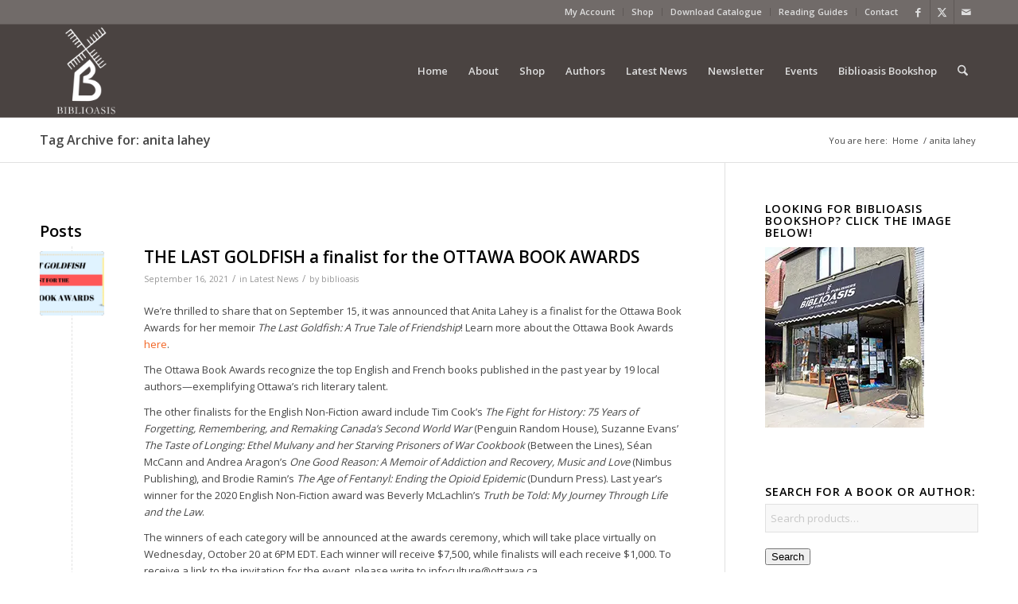

--- FILE ---
content_type: text/html; charset=UTF-8
request_url: https://www.biblioasis.com/tag/anita-lahey/
body_size: 119377
content:
<!DOCTYPE html>
<html lang="en-US" class="html_stretched responsive av-preloader-disabled  html_header_top html_logo_left html_main_nav_header html_menu_right html_large html_header_sticky html_header_shrinking html_header_topbar_active html_mobile_menu_phone html_header_searchicon html_content_align_center html_header_unstick_top_disabled html_header_stretch_disabled html_av-overlay-side html_av-overlay-side-classic html_av-submenu-noclone html_entry_id_14287 av-cookies-no-cookie-consent av-no-preview av-default-lightbox html_text_menu_active av-mobile-menu-switch-default">
<head>
<meta charset="UTF-8" />


<!-- mobile setting -->
<meta name="viewport" content="width=device-width, initial-scale=1">

<!-- Scripts/CSS and wp_head hook -->
<meta name='robots' content='index, follow, max-image-preview:large, max-snippet:-1, max-video-preview:-1' />
	<style>img:is([sizes="auto" i], [sizes^="auto," i]) { contain-intrinsic-size: 3000px 1500px }</style>
	<style type="text/css">@font-face { font-family: 'star'; src: url('https://www.biblioasis.com/wp-content/plugins/woocommerce/assets/fonts/star.eot'); src: url('https://www.biblioasis.com/wp-content/plugins/woocommerce/assets/fonts/star.eot?#iefix') format('embedded-opentype'), 	  url('https://www.biblioasis.com/wp-content/plugins/woocommerce/assets/fonts/star.woff') format('woff'), 	  url('https://www.biblioasis.com/wp-content/plugins/woocommerce/assets/fonts/star.ttf') format('truetype'), 	  url('https://www.biblioasis.com/wp-content/plugins/woocommerce/assets/fonts/star.svg#star') format('svg'); font-weight: normal; font-style: normal;  } @font-face { font-family: 'WooCommerce'; src: url('https://www.biblioasis.com/wp-content/plugins/woocommerce/assets/fonts/WooCommerce.eot'); src: url('https://www.biblioasis.com/wp-content/plugins/woocommerce/assets/fonts/WooCommerce.eot?#iefix') format('embedded-opentype'), 	  url('https://www.biblioasis.com/wp-content/plugins/woocommerce/assets/fonts/WooCommerce.woff') format('woff'), 	  url('https://www.biblioasis.com/wp-content/plugins/woocommerce/assets/fonts/WooCommerce.ttf') format('truetype'), 	  url('https://www.biblioasis.com/wp-content/plugins/woocommerce/assets/fonts/WooCommerce.svg#WooCommerce') format('svg'); font-weight: normal; font-style: normal;  } </style>
	<!-- This site is optimized with the Yoast SEO plugin v26.8 - https://yoast.com/product/yoast-seo-wordpress/ -->
	<title>anita lahey Archives - Biblioasis</title>
	<link rel="canonical" href="https://www.biblioasis.com/tag/anita-lahey/" />
	<meta property="og:locale" content="en_US" />
	<meta property="og:type" content="article" />
	<meta property="og:title" content="anita lahey Archives - Biblioasis" />
	<meta property="og:url" content="https://www.biblioasis.com/tag/anita-lahey/" />
	<meta property="og:site_name" content="Biblioasis" />
	<script type="application/ld+json" class="yoast-schema-graph">{"@context":"https://schema.org","@graph":[{"@type":"CollectionPage","@id":"https://www.biblioasis.com/tag/anita-lahey/","url":"https://www.biblioasis.com/tag/anita-lahey/","name":"anita lahey Archives - Biblioasis","isPartOf":{"@id":"https://www.biblioasis.com/#website"},"primaryImageOfPage":{"@id":"https://www.biblioasis.com/tag/anita-lahey/#primaryimage"},"image":{"@id":"https://www.biblioasis.com/tag/anita-lahey/#primaryimage"},"thumbnailUrl":"https://cdn.biblioasis.com/wp-content/uploads/2021/09/THE-LAST-GOLDFISH-finalist-OBA.png","breadcrumb":{"@id":"https://www.biblioasis.com/tag/anita-lahey/#breadcrumb"},"inLanguage":"en-US"},{"@type":"ImageObject","inLanguage":"en-US","@id":"https://www.biblioasis.com/tag/anita-lahey/#primaryimage","url":"https://cdn.biblioasis.com/wp-content/uploads/2021/09/THE-LAST-GOLDFISH-finalist-OBA.png","contentUrl":"https://cdn.biblioasis.com/wp-content/uploads/2021/09/THE-LAST-GOLDFISH-finalist-OBA.png","width":2000,"height":800},{"@type":"BreadcrumbList","@id":"https://www.biblioasis.com/tag/anita-lahey/#breadcrumb","itemListElement":[{"@type":"ListItem","position":1,"name":"Home","item":"https://www.biblioasis.com/home/"},{"@type":"ListItem","position":2,"name":"anita lahey"}]},{"@type":"WebSite","@id":"https://www.biblioasis.com/#website","url":"https://www.biblioasis.com/","name":"Biblioasis","description":"","potentialAction":[{"@type":"SearchAction","target":{"@type":"EntryPoint","urlTemplate":"https://www.biblioasis.com/?s={search_term_string}"},"query-input":{"@type":"PropertyValueSpecification","valueRequired":true,"valueName":"search_term_string"}}],"inLanguage":"en-US"}]}</script>
	<!-- / Yoast SEO plugin. -->


<link rel='preconnect' href='https://cdn.biblioasis.com' />
<link rel="alternate" type="application/rss+xml" title="Biblioasis &raquo; Feed" href="https://www.biblioasis.com/feed/" />
<link rel="alternate" type="application/rss+xml" title="Biblioasis &raquo; Comments Feed" href="https://www.biblioasis.com/comments/feed/" />
<link rel="alternate" type="text/calendar" title="Biblioasis &raquo; iCal Feed" href="https://www.biblioasis.com/events/?ical=1" />
<link rel="alternate" type="application/rss+xml" title="Biblioasis &raquo; anita lahey Tag Feed" href="https://www.biblioasis.com/tag/anita-lahey/feed/" />
		<!-- This site uses the Google Analytics by MonsterInsights plugin v9.11.1 - Using Analytics tracking - https://www.monsterinsights.com/ -->
							<script src="//www.googletagmanager.com/gtag/js?id=G-WT9WFMR2Z1"  data-cfasync="false" data-wpfc-render="false" type="text/javascript" async></script>
			<script data-cfasync="false" data-wpfc-render="false" type="text/javascript">
				var mi_version = '9.11.1';
				var mi_track_user = true;
				var mi_no_track_reason = '';
								var MonsterInsightsDefaultLocations = {"page_location":"https:\/\/www.biblioasis.com\/tag\/anita-lahey\/"};
								if ( typeof MonsterInsightsPrivacyGuardFilter === 'function' ) {
					var MonsterInsightsLocations = (typeof MonsterInsightsExcludeQuery === 'object') ? MonsterInsightsPrivacyGuardFilter( MonsterInsightsExcludeQuery ) : MonsterInsightsPrivacyGuardFilter( MonsterInsightsDefaultLocations );
				} else {
					var MonsterInsightsLocations = (typeof MonsterInsightsExcludeQuery === 'object') ? MonsterInsightsExcludeQuery : MonsterInsightsDefaultLocations;
				}

								var disableStrs = [
										'ga-disable-G-WT9WFMR2Z1',
									];

				/* Function to detect opted out users */
				function __gtagTrackerIsOptedOut() {
					for (var index = 0; index < disableStrs.length; index++) {
						if (document.cookie.indexOf(disableStrs[index] + '=true') > -1) {
							return true;
						}
					}

					return false;
				}

				/* Disable tracking if the opt-out cookie exists. */
				if (__gtagTrackerIsOptedOut()) {
					for (var index = 0; index < disableStrs.length; index++) {
						window[disableStrs[index]] = true;
					}
				}

				/* Opt-out function */
				function __gtagTrackerOptout() {
					for (var index = 0; index < disableStrs.length; index++) {
						document.cookie = disableStrs[index] + '=true; expires=Thu, 31 Dec 2099 23:59:59 UTC; path=/';
						window[disableStrs[index]] = true;
					}
				}

				if ('undefined' === typeof gaOptout) {
					function gaOptout() {
						__gtagTrackerOptout();
					}
				}
								window.dataLayer = window.dataLayer || [];

				window.MonsterInsightsDualTracker = {
					helpers: {},
					trackers: {},
				};
				if (mi_track_user) {
					function __gtagDataLayer() {
						dataLayer.push(arguments);
					}

					function __gtagTracker(type, name, parameters) {
						if (!parameters) {
							parameters = {};
						}

						if (parameters.send_to) {
							__gtagDataLayer.apply(null, arguments);
							return;
						}

						if (type === 'event') {
														parameters.send_to = monsterinsights_frontend.v4_id;
							var hookName = name;
							if (typeof parameters['event_category'] !== 'undefined') {
								hookName = parameters['event_category'] + ':' + name;
							}

							if (typeof MonsterInsightsDualTracker.trackers[hookName] !== 'undefined') {
								MonsterInsightsDualTracker.trackers[hookName](parameters);
							} else {
								__gtagDataLayer('event', name, parameters);
							}
							
						} else {
							__gtagDataLayer.apply(null, arguments);
						}
					}

					__gtagTracker('js', new Date());
					__gtagTracker('set', {
						'developer_id.dZGIzZG': true,
											});
					if ( MonsterInsightsLocations.page_location ) {
						__gtagTracker('set', MonsterInsightsLocations);
					}
										__gtagTracker('config', 'G-WT9WFMR2Z1', {"forceSSL":"true","link_attribution":"true"} );
										window.gtag = __gtagTracker;										(function () {
						/* https://developers.google.com/analytics/devguides/collection/analyticsjs/ */
						/* ga and __gaTracker compatibility shim. */
						var noopfn = function () {
							return null;
						};
						var newtracker = function () {
							return new Tracker();
						};
						var Tracker = function () {
							return null;
						};
						var p = Tracker.prototype;
						p.get = noopfn;
						p.set = noopfn;
						p.send = function () {
							var args = Array.prototype.slice.call(arguments);
							args.unshift('send');
							__gaTracker.apply(null, args);
						};
						var __gaTracker = function () {
							var len = arguments.length;
							if (len === 0) {
								return;
							}
							var f = arguments[len - 1];
							if (typeof f !== 'object' || f === null || typeof f.hitCallback !== 'function') {
								if ('send' === arguments[0]) {
									var hitConverted, hitObject = false, action;
									if ('event' === arguments[1]) {
										if ('undefined' !== typeof arguments[3]) {
											hitObject = {
												'eventAction': arguments[3],
												'eventCategory': arguments[2],
												'eventLabel': arguments[4],
												'value': arguments[5] ? arguments[5] : 1,
											}
										}
									}
									if ('pageview' === arguments[1]) {
										if ('undefined' !== typeof arguments[2]) {
											hitObject = {
												'eventAction': 'page_view',
												'page_path': arguments[2],
											}
										}
									}
									if (typeof arguments[2] === 'object') {
										hitObject = arguments[2];
									}
									if (typeof arguments[5] === 'object') {
										Object.assign(hitObject, arguments[5]);
									}
									if ('undefined' !== typeof arguments[1].hitType) {
										hitObject = arguments[1];
										if ('pageview' === hitObject.hitType) {
											hitObject.eventAction = 'page_view';
										}
									}
									if (hitObject) {
										action = 'timing' === arguments[1].hitType ? 'timing_complete' : hitObject.eventAction;
										hitConverted = mapArgs(hitObject);
										__gtagTracker('event', action, hitConverted);
									}
								}
								return;
							}

							function mapArgs(args) {
								var arg, hit = {};
								var gaMap = {
									'eventCategory': 'event_category',
									'eventAction': 'event_action',
									'eventLabel': 'event_label',
									'eventValue': 'event_value',
									'nonInteraction': 'non_interaction',
									'timingCategory': 'event_category',
									'timingVar': 'name',
									'timingValue': 'value',
									'timingLabel': 'event_label',
									'page': 'page_path',
									'location': 'page_location',
									'title': 'page_title',
									'referrer' : 'page_referrer',
								};
								for (arg in args) {
																		if (!(!args.hasOwnProperty(arg) || !gaMap.hasOwnProperty(arg))) {
										hit[gaMap[arg]] = args[arg];
									} else {
										hit[arg] = args[arg];
									}
								}
								return hit;
							}

							try {
								f.hitCallback();
							} catch (ex) {
							}
						};
						__gaTracker.create = newtracker;
						__gaTracker.getByName = newtracker;
						__gaTracker.getAll = function () {
							return [];
						};
						__gaTracker.remove = noopfn;
						__gaTracker.loaded = true;
						window['__gaTracker'] = __gaTracker;
					})();
									} else {
										console.log("");
					(function () {
						function __gtagTracker() {
							return null;
						}

						window['__gtagTracker'] = __gtagTracker;
						window['gtag'] = __gtagTracker;
					})();
									}
			</script>
							<!-- / Google Analytics by MonsterInsights -->
		
<!-- google webfont font replacement -->

			<script type='text/javascript'>

				(function() {

					/*	check if webfonts are disabled by user setting via cookie - or user must opt in.	*/
					var html = document.getElementsByTagName('html')[0];
					var cookie_check = html.className.indexOf('av-cookies-needs-opt-in') >= 0 || html.className.indexOf('av-cookies-can-opt-out') >= 0;
					var allow_continue = true;
					var silent_accept_cookie = html.className.indexOf('av-cookies-user-silent-accept') >= 0;

					if( cookie_check && ! silent_accept_cookie )
					{
						if( ! document.cookie.match(/aviaCookieConsent/) || html.className.indexOf('av-cookies-session-refused') >= 0 )
						{
							allow_continue = false;
						}
						else
						{
							if( ! document.cookie.match(/aviaPrivacyRefuseCookiesHideBar/) )
							{
								allow_continue = false;
							}
							else if( ! document.cookie.match(/aviaPrivacyEssentialCookiesEnabled/) )
							{
								allow_continue = false;
							}
							else if( document.cookie.match(/aviaPrivacyGoogleWebfontsDisabled/) )
							{
								allow_continue = false;
							}
						}
					}

					if( allow_continue )
					{
						var f = document.createElement('link');

						f.type 	= 'text/css';
						f.rel 	= 'stylesheet';
						f.href 	= 'https://fonts.googleapis.com/css?family=Open+Sans:400,600&display=auto';
						f.id 	= 'avia-google-webfont';

						document.getElementsByTagName('head')[0].appendChild(f);
					}
				})();

			</script>
			<script type="text/javascript">
/* <![CDATA[ */
window._wpemojiSettings = {"baseUrl":"https:\/\/s.w.org\/images\/core\/emoji\/16.0.1\/72x72\/","ext":".png","svgUrl":"https:\/\/s.w.org\/images\/core\/emoji\/16.0.1\/svg\/","svgExt":".svg","source":{"concatemoji":"https:\/\/cdn.biblioasis.com\/wp-includes\/js\/wp-emoji-release.min.js?ver=8ed36f4e4e0504236dfa6dc11fe5fdfd"}};
/*! This file is auto-generated */
!function(s,n){var o,i,e;function c(e){try{var t={supportTests:e,timestamp:(new Date).valueOf()};sessionStorage.setItem(o,JSON.stringify(t))}catch(e){}}function p(e,t,n){e.clearRect(0,0,e.canvas.width,e.canvas.height),e.fillText(t,0,0);var t=new Uint32Array(e.getImageData(0,0,e.canvas.width,e.canvas.height).data),a=(e.clearRect(0,0,e.canvas.width,e.canvas.height),e.fillText(n,0,0),new Uint32Array(e.getImageData(0,0,e.canvas.width,e.canvas.height).data));return t.every(function(e,t){return e===a[t]})}function u(e,t){e.clearRect(0,0,e.canvas.width,e.canvas.height),e.fillText(t,0,0);for(var n=e.getImageData(16,16,1,1),a=0;a<n.data.length;a++)if(0!==n.data[a])return!1;return!0}function f(e,t,n,a){switch(t){case"flag":return n(e,"\ud83c\udff3\ufe0f\u200d\u26a7\ufe0f","\ud83c\udff3\ufe0f\u200b\u26a7\ufe0f")?!1:!n(e,"\ud83c\udde8\ud83c\uddf6","\ud83c\udde8\u200b\ud83c\uddf6")&&!n(e,"\ud83c\udff4\udb40\udc67\udb40\udc62\udb40\udc65\udb40\udc6e\udb40\udc67\udb40\udc7f","\ud83c\udff4\u200b\udb40\udc67\u200b\udb40\udc62\u200b\udb40\udc65\u200b\udb40\udc6e\u200b\udb40\udc67\u200b\udb40\udc7f");case"emoji":return!a(e,"\ud83e\udedf")}return!1}function g(e,t,n,a){var r="undefined"!=typeof WorkerGlobalScope&&self instanceof WorkerGlobalScope?new OffscreenCanvas(300,150):s.createElement("canvas"),o=r.getContext("2d",{willReadFrequently:!0}),i=(o.textBaseline="top",o.font="600 32px Arial",{});return e.forEach(function(e){i[e]=t(o,e,n,a)}),i}function t(e){var t=s.createElement("script");t.src=e,t.defer=!0,s.head.appendChild(t)}"undefined"!=typeof Promise&&(o="wpEmojiSettingsSupports",i=["flag","emoji"],n.supports={everything:!0,everythingExceptFlag:!0},e=new Promise(function(e){s.addEventListener("DOMContentLoaded",e,{once:!0})}),new Promise(function(t){var n=function(){try{var e=JSON.parse(sessionStorage.getItem(o));if("object"==typeof e&&"number"==typeof e.timestamp&&(new Date).valueOf()<e.timestamp+604800&&"object"==typeof e.supportTests)return e.supportTests}catch(e){}return null}();if(!n){if("undefined"!=typeof Worker&&"undefined"!=typeof OffscreenCanvas&&"undefined"!=typeof URL&&URL.createObjectURL&&"undefined"!=typeof Blob)try{var e="postMessage("+g.toString()+"("+[JSON.stringify(i),f.toString(),p.toString(),u.toString()].join(",")+"));",a=new Blob([e],{type:"text/javascript"}),r=new Worker(URL.createObjectURL(a),{name:"wpTestEmojiSupports"});return void(r.onmessage=function(e){c(n=e.data),r.terminate(),t(n)})}catch(e){}c(n=g(i,f,p,u))}t(n)}).then(function(e){for(var t in e)n.supports[t]=e[t],n.supports.everything=n.supports.everything&&n.supports[t],"flag"!==t&&(n.supports.everythingExceptFlag=n.supports.everythingExceptFlag&&n.supports[t]);n.supports.everythingExceptFlag=n.supports.everythingExceptFlag&&!n.supports.flag,n.DOMReady=!1,n.readyCallback=function(){n.DOMReady=!0}}).then(function(){return e}).then(function(){var e;n.supports.everything||(n.readyCallback(),(e=n.source||{}).concatemoji?t(e.concatemoji):e.wpemoji&&e.twemoji&&(t(e.twemoji),t(e.wpemoji)))}))}((window,document),window._wpemojiSettings);
/* ]]> */
</script>
<link rel='stylesheet' id='avia-grid-css' href='https://cdn.biblioasis.com/wp-content/themes/enfold/css/grid.min.css?ver=7.1' type='text/css' media='all' />
<link rel='stylesheet' id='avia-base-css' href='https://cdn.biblioasis.com/wp-content/themes/enfold/css/base.min.css?ver=7.1' type='text/css' media='all' />
<link rel='stylesheet' id='avia-layout-css' href='https://cdn.biblioasis.com/wp-content/themes/enfold/css/layout.min.css?ver=7.1' type='text/css' media='all' />
<link rel='stylesheet' id='avia-module-blog-css' href='https://cdn.biblioasis.com/wp-content/themes/enfold/config-templatebuilder/avia-shortcodes/blog/blog.min.css?ver=7.1' type='text/css' media='all' />
<link rel='stylesheet' id='avia-module-postslider-css' href='https://cdn.biblioasis.com/wp-content/themes/enfold/config-templatebuilder/avia-shortcodes/postslider/postslider.min.css?ver=7.1' type='text/css' media='all' />
<link rel='stylesheet' id='avia-module-button-css' href='https://cdn.biblioasis.com/wp-content/themes/enfold/config-templatebuilder/avia-shortcodes/buttons/buttons.min.css?ver=7.1' type='text/css' media='all' />
<link rel='stylesheet' id='avia-module-comments-css' href='https://cdn.biblioasis.com/wp-content/themes/enfold/config-templatebuilder/avia-shortcodes/comments/comments.min.css?ver=7.1' type='text/css' media='all' />
<link rel='stylesheet' id='avia-module-contact-css' href='https://cdn.biblioasis.com/wp-content/themes/enfold/config-templatebuilder/avia-shortcodes/contact/contact.min.css?ver=7.1' type='text/css' media='all' />
<link rel='stylesheet' id='avia-module-slideshow-css' href='https://cdn.biblioasis.com/wp-content/themes/enfold/config-templatebuilder/avia-shortcodes/slideshow/slideshow.min.css?ver=7.1' type='text/css' media='all' />
<link rel='stylesheet' id='avia-module-gallery-css' href='https://cdn.biblioasis.com/wp-content/themes/enfold/config-templatebuilder/avia-shortcodes/gallery/gallery.min.css?ver=7.1' type='text/css' media='all' />
<link rel='stylesheet' id='avia-module-gridrow-css' href='https://cdn.biblioasis.com/wp-content/themes/enfold/config-templatebuilder/avia-shortcodes/grid_row/grid_row.min.css?ver=7.1' type='text/css' media='all' />
<link rel='stylesheet' id='avia-module-hr-css' href='https://cdn.biblioasis.com/wp-content/themes/enfold/config-templatebuilder/avia-shortcodes/hr/hr.min.css?ver=7.1' type='text/css' media='all' />
<link rel='stylesheet' id='avia-module-icon-css' href='https://cdn.biblioasis.com/wp-content/themes/enfold/config-templatebuilder/avia-shortcodes/icon/icon.min.css?ver=7.1' type='text/css' media='all' />
<link rel='stylesheet' id='avia-module-iconlist-css' href='https://cdn.biblioasis.com/wp-content/themes/enfold/config-templatebuilder/avia-shortcodes/iconlist/iconlist.min.css?ver=7.1' type='text/css' media='all' />
<link rel='stylesheet' id='avia-module-image-css' href='https://cdn.biblioasis.com/wp-content/themes/enfold/config-templatebuilder/avia-shortcodes/image/image.min.css?ver=7.1' type='text/css' media='all' />
<link rel='stylesheet' id='avia-module-catalogue-css' href='https://cdn.biblioasis.com/wp-content/themes/enfold/config-templatebuilder/avia-shortcodes/catalogue/catalogue.min.css?ver=7.1' type='text/css' media='all' />
<link rel='stylesheet' id='avia-module-slideshow-fullsize-css' href='https://cdn.biblioasis.com/wp-content/themes/enfold/config-templatebuilder/avia-shortcodes/slideshow_fullsize/slideshow_fullsize.min.css?ver=7.1' type='text/css' media='all' />
<link rel='stylesheet' id='avia-module-social-css' href='https://cdn.biblioasis.com/wp-content/themes/enfold/config-templatebuilder/avia-shortcodes/social_share/social_share.min.css?ver=7.1' type='text/css' media='all' />
<link rel='stylesheet' id='avia-module-tabs-css' href='https://cdn.biblioasis.com/wp-content/themes/enfold/config-templatebuilder/avia-shortcodes/tabs/tabs.min.css?ver=7.1' type='text/css' media='all' />
<link rel='stylesheet' id='avia-module-team-css' href='https://cdn.biblioasis.com/wp-content/themes/enfold/config-templatebuilder/avia-shortcodes/team/team.min.css?ver=7.1' type='text/css' media='all' />
<link rel='stylesheet' id='avia-module-video-css' href='https://cdn.biblioasis.com/wp-content/themes/enfold/config-templatebuilder/avia-shortcodes/video/video.min.css?ver=7.1' type='text/css' media='all' />
<link rel='stylesheet' id='avia-scs-css' href='https://cdn.biblioasis.com/wp-content/themes/enfold/css/shortcodes.min.css?ver=7.1' type='text/css' media='all' />
<link rel='stylesheet' id='avia-woocommerce-css-css' href='https://cdn.biblioasis.com/wp-content/themes/enfold/config-woocommerce/woocommerce-mod.min.css?ver=7.1' type='text/css' media='all' />
<style id='wp-emoji-styles-inline-css' type='text/css'>

	img.wp-smiley, img.emoji {
		display: inline !important;
		border: none !important;
		box-shadow: none !important;
		height: 1em !important;
		width: 1em !important;
		margin: 0 0.07em !important;
		vertical-align: -0.1em !important;
		background: none !important;
		padding: 0 !important;
	}
</style>
<link rel='stylesheet' id='wp-block-library-css' href='https://cdn.biblioasis.com/wp-includes/css/dist/block-library/style.min.css?ver=8ed36f4e4e0504236dfa6dc11fe5fdfd' type='text/css' media='all' />
<style id='global-styles-inline-css' type='text/css'>
:root{--wp--preset--aspect-ratio--square: 1;--wp--preset--aspect-ratio--4-3: 4/3;--wp--preset--aspect-ratio--3-4: 3/4;--wp--preset--aspect-ratio--3-2: 3/2;--wp--preset--aspect-ratio--2-3: 2/3;--wp--preset--aspect-ratio--16-9: 16/9;--wp--preset--aspect-ratio--9-16: 9/16;--wp--preset--color--black: #000000;--wp--preset--color--cyan-bluish-gray: #abb8c3;--wp--preset--color--white: #ffffff;--wp--preset--color--pale-pink: #f78da7;--wp--preset--color--vivid-red: #cf2e2e;--wp--preset--color--luminous-vivid-orange: #ff6900;--wp--preset--color--luminous-vivid-amber: #fcb900;--wp--preset--color--light-green-cyan: #7bdcb5;--wp--preset--color--vivid-green-cyan: #00d084;--wp--preset--color--pale-cyan-blue: #8ed1fc;--wp--preset--color--vivid-cyan-blue: #0693e3;--wp--preset--color--vivid-purple: #9b51e0;--wp--preset--color--metallic-red: #b02b2c;--wp--preset--color--maximum-yellow-red: #edae44;--wp--preset--color--yellow-sun: #eeee22;--wp--preset--color--palm-leaf: #83a846;--wp--preset--color--aero: #7bb0e7;--wp--preset--color--old-lavender: #745f7e;--wp--preset--color--steel-teal: #5f8789;--wp--preset--color--raspberry-pink: #d65799;--wp--preset--color--medium-turquoise: #4ecac2;--wp--preset--gradient--vivid-cyan-blue-to-vivid-purple: linear-gradient(135deg,rgba(6,147,227,1) 0%,rgb(155,81,224) 100%);--wp--preset--gradient--light-green-cyan-to-vivid-green-cyan: linear-gradient(135deg,rgb(122,220,180) 0%,rgb(0,208,130) 100%);--wp--preset--gradient--luminous-vivid-amber-to-luminous-vivid-orange: linear-gradient(135deg,rgba(252,185,0,1) 0%,rgba(255,105,0,1) 100%);--wp--preset--gradient--luminous-vivid-orange-to-vivid-red: linear-gradient(135deg,rgba(255,105,0,1) 0%,rgb(207,46,46) 100%);--wp--preset--gradient--very-light-gray-to-cyan-bluish-gray: linear-gradient(135deg,rgb(238,238,238) 0%,rgb(169,184,195) 100%);--wp--preset--gradient--cool-to-warm-spectrum: linear-gradient(135deg,rgb(74,234,220) 0%,rgb(151,120,209) 20%,rgb(207,42,186) 40%,rgb(238,44,130) 60%,rgb(251,105,98) 80%,rgb(254,248,76) 100%);--wp--preset--gradient--blush-light-purple: linear-gradient(135deg,rgb(255,206,236) 0%,rgb(152,150,240) 100%);--wp--preset--gradient--blush-bordeaux: linear-gradient(135deg,rgb(254,205,165) 0%,rgb(254,45,45) 50%,rgb(107,0,62) 100%);--wp--preset--gradient--luminous-dusk: linear-gradient(135deg,rgb(255,203,112) 0%,rgb(199,81,192) 50%,rgb(65,88,208) 100%);--wp--preset--gradient--pale-ocean: linear-gradient(135deg,rgb(255,245,203) 0%,rgb(182,227,212) 50%,rgb(51,167,181) 100%);--wp--preset--gradient--electric-grass: linear-gradient(135deg,rgb(202,248,128) 0%,rgb(113,206,126) 100%);--wp--preset--gradient--midnight: linear-gradient(135deg,rgb(2,3,129) 0%,rgb(40,116,252) 100%);--wp--preset--font-size--small: 1rem;--wp--preset--font-size--medium: 1.125rem;--wp--preset--font-size--large: 1.75rem;--wp--preset--font-size--x-large: clamp(1.75rem, 3vw, 2.25rem);--wp--preset--spacing--20: 0.44rem;--wp--preset--spacing--30: 0.67rem;--wp--preset--spacing--40: 1rem;--wp--preset--spacing--50: 1.5rem;--wp--preset--spacing--60: 2.25rem;--wp--preset--spacing--70: 3.38rem;--wp--preset--spacing--80: 5.06rem;--wp--preset--shadow--natural: 6px 6px 9px rgba(0, 0, 0, 0.2);--wp--preset--shadow--deep: 12px 12px 50px rgba(0, 0, 0, 0.4);--wp--preset--shadow--sharp: 6px 6px 0px rgba(0, 0, 0, 0.2);--wp--preset--shadow--outlined: 6px 6px 0px -3px rgba(255, 255, 255, 1), 6px 6px rgba(0, 0, 0, 1);--wp--preset--shadow--crisp: 6px 6px 0px rgba(0, 0, 0, 1);}:root { --wp--style--global--content-size: 800px;--wp--style--global--wide-size: 1130px; }:where(body) { margin: 0; }.wp-site-blocks > .alignleft { float: left; margin-right: 2em; }.wp-site-blocks > .alignright { float: right; margin-left: 2em; }.wp-site-blocks > .aligncenter { justify-content: center; margin-left: auto; margin-right: auto; }:where(.is-layout-flex){gap: 0.5em;}:where(.is-layout-grid){gap: 0.5em;}.is-layout-flow > .alignleft{float: left;margin-inline-start: 0;margin-inline-end: 2em;}.is-layout-flow > .alignright{float: right;margin-inline-start: 2em;margin-inline-end: 0;}.is-layout-flow > .aligncenter{margin-left: auto !important;margin-right: auto !important;}.is-layout-constrained > .alignleft{float: left;margin-inline-start: 0;margin-inline-end: 2em;}.is-layout-constrained > .alignright{float: right;margin-inline-start: 2em;margin-inline-end: 0;}.is-layout-constrained > .aligncenter{margin-left: auto !important;margin-right: auto !important;}.is-layout-constrained > :where(:not(.alignleft):not(.alignright):not(.alignfull)){max-width: var(--wp--style--global--content-size);margin-left: auto !important;margin-right: auto !important;}.is-layout-constrained > .alignwide{max-width: var(--wp--style--global--wide-size);}body .is-layout-flex{display: flex;}.is-layout-flex{flex-wrap: wrap;align-items: center;}.is-layout-flex > :is(*, div){margin: 0;}body .is-layout-grid{display: grid;}.is-layout-grid > :is(*, div){margin: 0;}body{padding-top: 0px;padding-right: 0px;padding-bottom: 0px;padding-left: 0px;}a:where(:not(.wp-element-button)){text-decoration: underline;}:root :where(.wp-element-button, .wp-block-button__link){background-color: #32373c;border-width: 0;color: #fff;font-family: inherit;font-size: inherit;line-height: inherit;padding: calc(0.667em + 2px) calc(1.333em + 2px);text-decoration: none;}.has-black-color{color: var(--wp--preset--color--black) !important;}.has-cyan-bluish-gray-color{color: var(--wp--preset--color--cyan-bluish-gray) !important;}.has-white-color{color: var(--wp--preset--color--white) !important;}.has-pale-pink-color{color: var(--wp--preset--color--pale-pink) !important;}.has-vivid-red-color{color: var(--wp--preset--color--vivid-red) !important;}.has-luminous-vivid-orange-color{color: var(--wp--preset--color--luminous-vivid-orange) !important;}.has-luminous-vivid-amber-color{color: var(--wp--preset--color--luminous-vivid-amber) !important;}.has-light-green-cyan-color{color: var(--wp--preset--color--light-green-cyan) !important;}.has-vivid-green-cyan-color{color: var(--wp--preset--color--vivid-green-cyan) !important;}.has-pale-cyan-blue-color{color: var(--wp--preset--color--pale-cyan-blue) !important;}.has-vivid-cyan-blue-color{color: var(--wp--preset--color--vivid-cyan-blue) !important;}.has-vivid-purple-color{color: var(--wp--preset--color--vivid-purple) !important;}.has-metallic-red-color{color: var(--wp--preset--color--metallic-red) !important;}.has-maximum-yellow-red-color{color: var(--wp--preset--color--maximum-yellow-red) !important;}.has-yellow-sun-color{color: var(--wp--preset--color--yellow-sun) !important;}.has-palm-leaf-color{color: var(--wp--preset--color--palm-leaf) !important;}.has-aero-color{color: var(--wp--preset--color--aero) !important;}.has-old-lavender-color{color: var(--wp--preset--color--old-lavender) !important;}.has-steel-teal-color{color: var(--wp--preset--color--steel-teal) !important;}.has-raspberry-pink-color{color: var(--wp--preset--color--raspberry-pink) !important;}.has-medium-turquoise-color{color: var(--wp--preset--color--medium-turquoise) !important;}.has-black-background-color{background-color: var(--wp--preset--color--black) !important;}.has-cyan-bluish-gray-background-color{background-color: var(--wp--preset--color--cyan-bluish-gray) !important;}.has-white-background-color{background-color: var(--wp--preset--color--white) !important;}.has-pale-pink-background-color{background-color: var(--wp--preset--color--pale-pink) !important;}.has-vivid-red-background-color{background-color: var(--wp--preset--color--vivid-red) !important;}.has-luminous-vivid-orange-background-color{background-color: var(--wp--preset--color--luminous-vivid-orange) !important;}.has-luminous-vivid-amber-background-color{background-color: var(--wp--preset--color--luminous-vivid-amber) !important;}.has-light-green-cyan-background-color{background-color: var(--wp--preset--color--light-green-cyan) !important;}.has-vivid-green-cyan-background-color{background-color: var(--wp--preset--color--vivid-green-cyan) !important;}.has-pale-cyan-blue-background-color{background-color: var(--wp--preset--color--pale-cyan-blue) !important;}.has-vivid-cyan-blue-background-color{background-color: var(--wp--preset--color--vivid-cyan-blue) !important;}.has-vivid-purple-background-color{background-color: var(--wp--preset--color--vivid-purple) !important;}.has-metallic-red-background-color{background-color: var(--wp--preset--color--metallic-red) !important;}.has-maximum-yellow-red-background-color{background-color: var(--wp--preset--color--maximum-yellow-red) !important;}.has-yellow-sun-background-color{background-color: var(--wp--preset--color--yellow-sun) !important;}.has-palm-leaf-background-color{background-color: var(--wp--preset--color--palm-leaf) !important;}.has-aero-background-color{background-color: var(--wp--preset--color--aero) !important;}.has-old-lavender-background-color{background-color: var(--wp--preset--color--old-lavender) !important;}.has-steel-teal-background-color{background-color: var(--wp--preset--color--steel-teal) !important;}.has-raspberry-pink-background-color{background-color: var(--wp--preset--color--raspberry-pink) !important;}.has-medium-turquoise-background-color{background-color: var(--wp--preset--color--medium-turquoise) !important;}.has-black-border-color{border-color: var(--wp--preset--color--black) !important;}.has-cyan-bluish-gray-border-color{border-color: var(--wp--preset--color--cyan-bluish-gray) !important;}.has-white-border-color{border-color: var(--wp--preset--color--white) !important;}.has-pale-pink-border-color{border-color: var(--wp--preset--color--pale-pink) !important;}.has-vivid-red-border-color{border-color: var(--wp--preset--color--vivid-red) !important;}.has-luminous-vivid-orange-border-color{border-color: var(--wp--preset--color--luminous-vivid-orange) !important;}.has-luminous-vivid-amber-border-color{border-color: var(--wp--preset--color--luminous-vivid-amber) !important;}.has-light-green-cyan-border-color{border-color: var(--wp--preset--color--light-green-cyan) !important;}.has-vivid-green-cyan-border-color{border-color: var(--wp--preset--color--vivid-green-cyan) !important;}.has-pale-cyan-blue-border-color{border-color: var(--wp--preset--color--pale-cyan-blue) !important;}.has-vivid-cyan-blue-border-color{border-color: var(--wp--preset--color--vivid-cyan-blue) !important;}.has-vivid-purple-border-color{border-color: var(--wp--preset--color--vivid-purple) !important;}.has-metallic-red-border-color{border-color: var(--wp--preset--color--metallic-red) !important;}.has-maximum-yellow-red-border-color{border-color: var(--wp--preset--color--maximum-yellow-red) !important;}.has-yellow-sun-border-color{border-color: var(--wp--preset--color--yellow-sun) !important;}.has-palm-leaf-border-color{border-color: var(--wp--preset--color--palm-leaf) !important;}.has-aero-border-color{border-color: var(--wp--preset--color--aero) !important;}.has-old-lavender-border-color{border-color: var(--wp--preset--color--old-lavender) !important;}.has-steel-teal-border-color{border-color: var(--wp--preset--color--steel-teal) !important;}.has-raspberry-pink-border-color{border-color: var(--wp--preset--color--raspberry-pink) !important;}.has-medium-turquoise-border-color{border-color: var(--wp--preset--color--medium-turquoise) !important;}.has-vivid-cyan-blue-to-vivid-purple-gradient-background{background: var(--wp--preset--gradient--vivid-cyan-blue-to-vivid-purple) !important;}.has-light-green-cyan-to-vivid-green-cyan-gradient-background{background: var(--wp--preset--gradient--light-green-cyan-to-vivid-green-cyan) !important;}.has-luminous-vivid-amber-to-luminous-vivid-orange-gradient-background{background: var(--wp--preset--gradient--luminous-vivid-amber-to-luminous-vivid-orange) !important;}.has-luminous-vivid-orange-to-vivid-red-gradient-background{background: var(--wp--preset--gradient--luminous-vivid-orange-to-vivid-red) !important;}.has-very-light-gray-to-cyan-bluish-gray-gradient-background{background: var(--wp--preset--gradient--very-light-gray-to-cyan-bluish-gray) !important;}.has-cool-to-warm-spectrum-gradient-background{background: var(--wp--preset--gradient--cool-to-warm-spectrum) !important;}.has-blush-light-purple-gradient-background{background: var(--wp--preset--gradient--blush-light-purple) !important;}.has-blush-bordeaux-gradient-background{background: var(--wp--preset--gradient--blush-bordeaux) !important;}.has-luminous-dusk-gradient-background{background: var(--wp--preset--gradient--luminous-dusk) !important;}.has-pale-ocean-gradient-background{background: var(--wp--preset--gradient--pale-ocean) !important;}.has-electric-grass-gradient-background{background: var(--wp--preset--gradient--electric-grass) !important;}.has-midnight-gradient-background{background: var(--wp--preset--gradient--midnight) !important;}.has-small-font-size{font-size: var(--wp--preset--font-size--small) !important;}.has-medium-font-size{font-size: var(--wp--preset--font-size--medium) !important;}.has-large-font-size{font-size: var(--wp--preset--font-size--large) !important;}.has-x-large-font-size{font-size: var(--wp--preset--font-size--x-large) !important;}
:where(.wp-block-post-template.is-layout-flex){gap: 1.25em;}:where(.wp-block-post-template.is-layout-grid){gap: 1.25em;}
:where(.wp-block-columns.is-layout-flex){gap: 2em;}:where(.wp-block-columns.is-layout-grid){gap: 2em;}
:root :where(.wp-block-pullquote){font-size: 1.5em;line-height: 1.6;}
</style>
<style id='woocommerce-inline-inline-css' type='text/css'>
.woocommerce form .form-row .required { visibility: visible; }
</style>
<link rel='stylesheet' id='mc4wp-form-basic-css' href='https://www.biblioasis.com/wp-content/plugins/mailchimp-for-wp/assets/css/form-basic.css?ver=4.11.1' type='text/css' media='all' />
<link rel='stylesheet' id='woocommerce-pre-orders-main-css-css' href='https://www.biblioasis.com/wp-content/plugins/pre-orders-for-woocommerce/media/css/main.css?ver=2.3' type='text/css' media='all' />
<link rel='stylesheet' id='brands-styles-css' href='https://www.biblioasis.com/wp-content/plugins/woocommerce/assets/css/brands.css?ver=10.4.3' type='text/css' media='all' />
<link rel='stylesheet' id='avia-fold-unfold-css' href='https://cdn.biblioasis.com/wp-content/themes/enfold/css/avia-snippet-fold-unfold.min.css?ver=7.1' type='text/css' media='all' />
<link rel='stylesheet' id='avia-popup-css-css' href='https://cdn.biblioasis.com/wp-content/themes/enfold/js/aviapopup/magnific-popup.min.css?ver=7.1' type='text/css' media='screen' />
<link rel='stylesheet' id='avia-lightbox-css' href='https://cdn.biblioasis.com/wp-content/themes/enfold/css/avia-snippet-lightbox.min.css?ver=7.1' type='text/css' media='screen' />
<link rel='stylesheet' id='avia-widget-css-css' href='https://cdn.biblioasis.com/wp-content/themes/enfold/css/avia-snippet-widget.min.css?ver=7.1' type='text/css' media='screen' />
<link rel='stylesheet' id='avia-dynamic-css' href='https://cdn.biblioasis.com/wp-content/uploads/dynamic_avia/enfold.css?ver=697374f812594' type='text/css' media='all' />
<link rel='stylesheet' id='avia-custom-css' href='https://cdn.biblioasis.com/wp-content/themes/enfold/css/custom.css?ver=7.1' type='text/css' media='all' />
<link rel='stylesheet' id='avia-events-cal-css' href='https://cdn.biblioasis.com/wp-content/themes/enfold/config-events-calendar/event-mod.min.css?ver=7.1' type='text/css' media='all' />
<script type="text/javascript" src="https://cdn.biblioasis.com/wp-includes/js/jquery/jquery.min.js?ver=3.7.1" id="jquery-core-js"></script>
<script type="text/javascript" src="https://cdn.biblioasis.com/wp-includes/js/jquery/jquery-migrate.min.js?ver=3.4.1" id="jquery-migrate-js"></script>
<script type="text/javascript" src="https://www.biblioasis.com/wp-content/plugins/google-analytics-for-wordpress/assets/js/frontend-gtag.min.js?ver=9.11.1" id="monsterinsights-frontend-script-js" async="async" data-wp-strategy="async"></script>
<script data-cfasync="false" data-wpfc-render="false" type="text/javascript" id='monsterinsights-frontend-script-js-extra'>/* <![CDATA[ */
var monsterinsights_frontend = {"js_events_tracking":"true","download_extensions":"doc,pdf,ppt,zip,xls,docx,pptx,xlsx","inbound_paths":"[{\"path\":\"\\\/go\\\/\",\"label\":\"affiliate\"},{\"path\":\"\\\/recommend\\\/\",\"label\":\"affiliate\"}]","home_url":"https:\/\/www.biblioasis.com","hash_tracking":"false","v4_id":"G-WT9WFMR2Z1"};/* ]]> */
</script>
<script type="text/javascript" src="https://www.biblioasis.com/wp-content/plugins/woocommerce/assets/js/js-cookie/js.cookie.min.js?ver=2.1.4-wc.10.4.3" id="wc-js-cookie-js" defer="defer" data-wp-strategy="defer"></script>
<script type="text/javascript" id="wc-cart-fragments-js-extra">
/* <![CDATA[ */
var wc_cart_fragments_params = {"ajax_url":"\/wp-admin\/admin-ajax.php","wc_ajax_url":"\/?wc-ajax=%%endpoint%%","cart_hash_key":"wc_cart_hash_bb613b74946ee4135aeb7a20a21c355f","fragment_name":"wc_fragments_bb613b74946ee4135aeb7a20a21c355f","request_timeout":"5000"};
/* ]]> */
</script>
<script type="text/javascript" src="https://www.biblioasis.com/wp-content/plugins/woocommerce/assets/js/frontend/cart-fragments.min.js?ver=10.4.3" id="wc-cart-fragments-js" defer="defer" data-wp-strategy="defer"></script>
<script type="text/javascript" src="https://www.biblioasis.com/wp-content/plugins/woocommerce/assets/js/jquery-blockui/jquery.blockUI.min.js?ver=2.7.0-wc.10.4.3" id="wc-jquery-blockui-js" defer="defer" data-wp-strategy="defer"></script>
<script type="text/javascript" id="wc-add-to-cart-js-extra">
/* <![CDATA[ */
var wc_add_to_cart_params = {"ajax_url":"\/wp-admin\/admin-ajax.php","wc_ajax_url":"\/?wc-ajax=%%endpoint%%","i18n_view_cart":"View cart","cart_url":"https:\/\/www.biblioasis.com\/cart\/","is_cart":"","cart_redirect_after_add":"no"};
/* ]]> */
</script>
<script type="text/javascript" src="https://www.biblioasis.com/wp-content/plugins/woocommerce/assets/js/frontend/add-to-cart.min.js?ver=10.4.3" id="wc-add-to-cart-js" defer="defer" data-wp-strategy="defer"></script>
<script type="text/javascript" id="woocommerce-js-extra">
/* <![CDATA[ */
var woocommerce_params = {"ajax_url":"\/wp-admin\/admin-ajax.php","wc_ajax_url":"\/?wc-ajax=%%endpoint%%","i18n_password_show":"Show password","i18n_password_hide":"Hide password"};
/* ]]> */
</script>
<script type="text/javascript" src="https://www.biblioasis.com/wp-content/plugins/woocommerce/assets/js/frontend/woocommerce.min.js?ver=10.4.3" id="woocommerce-js" defer="defer" data-wp-strategy="defer"></script>
<script type="text/javascript" src="https://cdn.biblioasis.com/wp-content/themes/enfold/js/avia-js.min.js?ver=7.1" id="avia-js-js"></script>
<script type="text/javascript" src="https://cdn.biblioasis.com/wp-content/themes/enfold/js/avia-compat.min.js?ver=7.1" id="avia-compat-js"></script>
<link rel="https://api.w.org/" href="https://www.biblioasis.com/wp-json/" /><link rel="alternate" title="JSON" type="application/json" href="https://www.biblioasis.com/wp-json/wp/v2/tags/595" /><link rel="EditURI" type="application/rsd+xml" title="RSD" href="https://www.biblioasis.com/xmlrpc.php?rsd" />

<script type="text/javascript">
(function(url){
	if(/(?:Chrome\/26\.0\.1410\.63 Safari\/537\.31|WordfenceTestMonBot)/.test(navigator.userAgent)){ return; }
	var addEvent = function(evt, handler) {
		if (window.addEventListener) {
			document.addEventListener(evt, handler, false);
		} else if (window.attachEvent) {
			document.attachEvent('on' + evt, handler);
		}
	};
	var removeEvent = function(evt, handler) {
		if (window.removeEventListener) {
			document.removeEventListener(evt, handler, false);
		} else if (window.detachEvent) {
			document.detachEvent('on' + evt, handler);
		}
	};
	var evts = 'contextmenu dblclick drag dragend dragenter dragleave dragover dragstart drop keydown keypress keyup mousedown mousemove mouseout mouseover mouseup mousewheel scroll'.split(' ');
	var logHuman = function() {
		if (window.wfLogHumanRan) { return; }
		window.wfLogHumanRan = true;
		var wfscr = document.createElement('script');
		wfscr.type = 'text/javascript';
		wfscr.async = true;
		wfscr.src = url + '&r=' + Math.random();
		(document.getElementsByTagName('head')[0]||document.getElementsByTagName('body')[0]).appendChild(wfscr);
		for (var i = 0; i < evts.length; i++) {
			removeEvent(evts[i], logHuman);
		}
	};
	for (var i = 0; i < evts.length; i++) {
		addEvent(evts[i], logHuman);
	}
})('//www.biblioasis.com/?wordfence_lh=1&hid=ADF880F1F9010E7BC30F34F0E63C70D1');
</script><meta name="tec-api-version" content="v1"><meta name="tec-api-origin" content="https://www.biblioasis.com"><link rel="alternate" href="https://www.biblioasis.com/wp-json/tribe/events/v1/events/?tags=anita-lahey" />
<link rel="icon" href="http://biblioasis.com/wp-content/uploads/2014/12/favicon.png" type="image/png">
<!--[if lt IE 9]><script src="https://cdn.biblioasis.com/wp-content/themes/enfold/js/html5shiv.js"></script><![endif]--><link rel="profile" href="https://gmpg.org/xfn/11" />
<link rel="alternate" type="application/rss+xml" title="Biblioasis RSS2 Feed" href="https://www.biblioasis.com/feed/" />
<link rel="pingback" href="https://www.biblioasis.com/xmlrpc.php" />
	<noscript><style>.woocommerce-product-gallery{ opacity: 1 !important; }</style></noscript>
			<style type="text/css" id="wp-custom-css">
			#main {
    background-color: #fff;
}		</style>
		<style type="text/css">
		@font-face {font-family: 'entypo-fontello-enfold'; font-weight: normal; font-style: normal; font-display: auto;
		src: url('https://cdn.biblioasis.com/wp-content/themes/enfold/config-templatebuilder/avia-template-builder/assets/fonts/entypo-fontello-enfold/entypo-fontello-enfold.woff2') format('woff2'),
		url('https://cdn.biblioasis.com/wp-content/themes/enfold/config-templatebuilder/avia-template-builder/assets/fonts/entypo-fontello-enfold/entypo-fontello-enfold.woff') format('woff'),
		url('https://cdn.biblioasis.com/wp-content/themes/enfold/config-templatebuilder/avia-template-builder/assets/fonts/entypo-fontello-enfold/entypo-fontello-enfold.ttf') format('truetype'),
		url('https://cdn.biblioasis.com/wp-content/themes/enfold/config-templatebuilder/avia-template-builder/assets/fonts/entypo-fontello-enfold/entypo-fontello-enfold.svg#entypo-fontello-enfold') format('svg'),
		url('https://cdn.biblioasis.com/wp-content/themes/enfold/config-templatebuilder/avia-template-builder/assets/fonts/entypo-fontello-enfold/entypo-fontello-enfold.eot'),
		url('https://cdn.biblioasis.com/wp-content/themes/enfold/config-templatebuilder/avia-template-builder/assets/fonts/entypo-fontello-enfold/entypo-fontello-enfold.eot?#iefix') format('embedded-opentype');
		}

		#top .avia-font-entypo-fontello-enfold, body .avia-font-entypo-fontello-enfold, html body [data-av_iconfont='entypo-fontello-enfold']:before{ font-family: 'entypo-fontello-enfold'; }
		
		@font-face {font-family: 'entypo-fontello'; font-weight: normal; font-style: normal; font-display: auto;
		src: url('https://cdn.biblioasis.com/wp-content/themes/enfold/config-templatebuilder/avia-template-builder/assets/fonts/entypo-fontello/entypo-fontello.woff2') format('woff2'),
		url('https://cdn.biblioasis.com/wp-content/themes/enfold/config-templatebuilder/avia-template-builder/assets/fonts/entypo-fontello/entypo-fontello.woff') format('woff'),
		url('https://cdn.biblioasis.com/wp-content/themes/enfold/config-templatebuilder/avia-template-builder/assets/fonts/entypo-fontello/entypo-fontello.ttf') format('truetype'),
		url('https://cdn.biblioasis.com/wp-content/themes/enfold/config-templatebuilder/avia-template-builder/assets/fonts/entypo-fontello/entypo-fontello.svg#entypo-fontello') format('svg'),
		url('https://cdn.biblioasis.com/wp-content/themes/enfold/config-templatebuilder/avia-template-builder/assets/fonts/entypo-fontello/entypo-fontello.eot'),
		url('https://cdn.biblioasis.com/wp-content/themes/enfold/config-templatebuilder/avia-template-builder/assets/fonts/entypo-fontello/entypo-fontello.eot?#iefix') format('embedded-opentype');
		}

		#top .avia-font-entypo-fontello, body .avia-font-entypo-fontello, html body [data-av_iconfont='entypo-fontello']:before{ font-family: 'entypo-fontello'; }
		</style>

<!--
Debugging Info for Theme support: 

Theme: Enfold
Version: 7.1
Installed: enfold
AviaFramework Version: 5.6
AviaBuilder Version: 6.0
aviaElementManager Version: 1.0.1
ML:2048-PU:118-PLA:16
WP:6.8.3
Compress: CSS:load minified only - JS:load minified only
Updates: disabled
PLAu:15
-->
</head>

<body id="top" class="archive tag tag-anita-lahey tag-595 wp-theme-enfold stretched rtl_columns av-curtain-numeric open_sans theme-enfold woocommerce-no-js tribe-no-js avia-responsive-images-support avia-woocommerce-30" itemscope="itemscope" itemtype="https://schema.org/WebPage" >

	
	<div id='wrap_all'>

	
<header id='header' class='all_colors header_color dark_bg_color  av_header_top av_logo_left av_main_nav_header av_menu_right av_large av_header_sticky av_header_shrinking av_header_stretch_disabled av_mobile_menu_phone av_header_searchicon av_header_unstick_top_disabled av_bottom_nav_disabled  av_header_border_disabled' aria-label="Header" data-av_shrink_factor='50' role="banner" itemscope="itemscope" itemtype="https://schema.org/WPHeader" >

		<div id='header_meta' class='container_wrap container_wrap_meta  av_icon_active_right av_extra_header_active av_secondary_right av_entry_id_14287'>

			      <div class='container'>
			      <ul class='noLightbox social_bookmarks icon_count_3'><li class='social_bookmarks_facebook av-social-link-facebook social_icon_1 avia_social_iconfont'><a  target="_blank" aria-label="Link to Facebook" href='http://www.facebook.com/group.php?gid=2409174840&#038;ref=ts' data-av_icon='' data-av_iconfont='entypo-fontello' title="Link to Facebook" desc="Link to Facebook" title='Link to Facebook'><span class='avia_hidden_link_text'>Link to Facebook</span></a></li><li class='social_bookmarks_twitter av-social-link-twitter social_icon_2 avia_social_iconfont'><a  target="_blank" aria-label="Link to X" href='http://twitter.com/biblioasis' data-av_icon='' data-av_iconfont='entypo-fontello' title="Link to X" desc="Link to X" title='Link to X'><span class='avia_hidden_link_text'>Link to X</span></a></li><li class='social_bookmarks_mail av-social-link-mail social_icon_3 avia_social_iconfont'><a  aria-label="Link to Mail" href='mailto:info@biblioasis.com' data-av_icon='' data-av_iconfont='entypo-fontello' title="Link to Mail" desc="Link to Mail" title='Link to Mail'><span class='avia_hidden_link_text'>Link to Mail</span></a></li></ul><nav class='sub_menu'  role="navigation" itemscope="itemscope" itemtype="https://schema.org/SiteNavigationElement" ><ul role="menu" class="menu" id="avia2-menu"><li role="menuitem" id="menu-item-119" class="menu-item menu-item-type-post_type menu-item-object-page menu-item-119"><a href="https://www.biblioasis.com/my-account/">My Account</a></li>
<li role="menuitem" id="menu-item-122" class="menu-item menu-item-type-post_type menu-item-object-page menu-item-122"><a href="https://www.biblioasis.com/shop/">Shop</a></li>
<li role="menuitem" id="menu-item-121" class="menu-item menu-item-type-post_type menu-item-object-page menu-item-121"><a href="https://www.biblioasis.com/download-catalogue/">Download Catalogue</a></li>
<li role="menuitem" id="menu-item-2278" class="menu-item menu-item-type-post_type menu-item-object-page menu-item-2278"><a href="https://www.biblioasis.com/reading-guides/">Reading Guides</a></li>
<li role="menuitem" id="menu-item-120" class="menu-item menu-item-type-post_type menu-item-object-page menu-item-120"><a href="https://www.biblioasis.com/contact/">Contact</a></li>
</ul></nav>			      </div>
		</div>

		<div  id='header_main' class='container_wrap container_wrap_logo'>

        <ul  class = 'menu-item cart_dropdown ' data-success='was added to the cart'><li class="cart_dropdown_first"><a class='cart_dropdown_link avia-svg-icon avia-font-svg_entypo-fontello' href='https://www.biblioasis.com/cart/'><div class="av-cart-container" data-av_svg_icon='basket' data-av_iconset='svg_entypo-fontello'><svg version="1.1" xmlns="http://www.w3.org/2000/svg" width="29" height="32" viewBox="0 0 29 32" preserveAspectRatio="xMidYMid meet" aria-labelledby='av-svg-title-1' aria-describedby='av-svg-desc-1' role="graphics-symbol" aria-hidden="true">
<title id='av-svg-title-1'>Shopping Cart</title>
<desc id='av-svg-desc-1'>Shopping Cart</desc>
<path d="M4.8 27.2q0-1.28 0.96-2.24t2.24-0.96q1.344 0 2.272 0.96t0.928 2.24q0 1.344-0.928 2.272t-2.272 0.928q-1.28 0-2.24-0.928t-0.96-2.272zM20.8 27.2q0-1.28 0.96-2.24t2.24-0.96q1.344 0 2.272 0.96t0.928 2.24q0 1.344-0.928 2.272t-2.272 0.928q-1.28 0-2.24-0.928t-0.96-2.272zM10.496 19.648q-1.152 0.32-1.088 0.736t1.408 0.416h17.984v2.432q0 0.64-0.64 0.64h-20.928q-0.64 0-0.64-0.64v-2.432l-0.32-1.472-3.136-14.528h-3.136v-2.56q0-0.64 0.64-0.64h4.992q0.64 0 0.64 0.64v2.752h22.528v8.768q0 0.704-0.576 0.832z"></path>
</svg></div><span class='av-cart-counter '>0</span><span class="avia_hidden_link_text">Shopping Cart</span></a><!--<span class='cart_subtotal'><span class="woocommerce-Price-amount amount"><bdi><span class="woocommerce-Price-currencySymbol">&#36;</span>0.00</bdi></span></span>--><div class="dropdown_widget dropdown_widget_cart"><div class="avia-arrow"></div><div class="widget_shopping_cart_content"></div></div></li></ul><div class='container av-logo-container'><div class='inner-container'><span class='logo avia-standard-logo'><a href='https://www.biblioasis.com/' class='' aria-label='Biblioasis' ><img src="http://biblioasis.com/wp-content/uploads/2014/12/BIBLIOASIS-Logo-500x500-White-300x300.png" height="100" width="300" alt='Biblioasis' title='' /></a></span><nav class='main_menu' data-selectname='Select a page'  role="navigation" itemscope="itemscope" itemtype="https://schema.org/SiteNavigationElement" ><div class="avia-menu av-main-nav-wrap"><ul role="menu" class="menu av-main-nav" id="avia-menu"><li role="menuitem" id="menu-item-86" class="menu-item menu-item-type-post_type menu-item-object-page menu-item-home menu-item-top-level menu-item-top-level-1"><a href="https://www.biblioasis.com/" itemprop="url" tabindex="0"><span class="avia-bullet"></span><span class="avia-menu-text">Home</span><span class="avia-menu-fx"><span class="avia-arrow-wrap"><span class="avia-arrow"></span></span></span></a></li>
<li role="menuitem" id="menu-item-81" class="menu-item menu-item-type-post_type menu-item-object-page menu-item-top-level menu-item-top-level-2"><a href="https://www.biblioasis.com/about/" itemprop="url" tabindex="0"><span class="avia-bullet"></span><span class="avia-menu-text">About</span><span class="avia-menu-fx"><span class="avia-arrow-wrap"><span class="avia-arrow"></span></span></span></a></li>
<li role="menuitem" id="menu-item-85" class="menu-item menu-item-type-post_type menu-item-object-page menu-item-has-children menu-item-top-level menu-item-top-level-3"><a href="https://www.biblioasis.com/shop/" itemprop="url" tabindex="0"><span class="avia-bullet"></span><span class="avia-menu-text">Shop</span><span class="avia-menu-fx"><span class="avia-arrow-wrap"><span class="avia-arrow"></span></span></span></a>


<ul class="sub-menu">
	<li role="menuitem" id="menu-item-152" class="menu-item menu-item-type-taxonomy menu-item-object-product_cat"><a href="https://www.biblioasis.com/product-category/new-releases/" itemprop="url" tabindex="0"><span class="avia-bullet"></span><span class="avia-menu-text">New Releases</span></a></li>
	<li role="menuitem" id="menu-item-151" class="menu-item menu-item-type-taxonomy menu-item-object-product_cat"><a href="https://www.biblioasis.com/product-category/forthcoming/" itemprop="url" tabindex="0"><span class="avia-bullet"></span><span class="avia-menu-text">Forthcoming</span></a></li>
	<li role="menuitem" id="menu-item-10698" class="menu-item menu-item-type-taxonomy menu-item-object-product_cat"><a href="https://www.biblioasis.com/product-category/subscriptions/" itemprop="url" tabindex="0"><span class="avia-bullet"></span><span class="avia-menu-text">Subscriptions</span></a></li>
	<li role="menuitem" id="menu-item-10697" class="menu-item menu-item-type-taxonomy menu-item-object-product_cat"><a href="https://www.biblioasis.com/product-category/limited-edition-hardcover/" itemprop="url" tabindex="0"><span class="avia-bullet"></span><span class="avia-menu-text">Limited Editions</span></a></li>
	<li role="menuitem" id="menu-item-143" class="menu-item menu-item-type-taxonomy menu-item-object-product_cat menu-item-has-children"><a href="https://www.biblioasis.com/product-category/fiction/" itemprop="url" tabindex="0"><span class="avia-bullet"></span><span class="avia-menu-text">Fiction</span></a>
	<ul class="sub-menu">
		<li role="menuitem" id="menu-item-146" class="menu-item menu-item-type-taxonomy menu-item-object-product_cat menu-item-has-children"><a href="https://www.biblioasis.com/product-category/fiction/novel/" itemprop="url" tabindex="0"><span class="avia-bullet"></span><span class="avia-menu-text">Novel</span></a>
		<ul class="sub-menu">
			<li role="menuitem" id="menu-item-147" class="menu-item menu-item-type-taxonomy menu-item-object-product_cat"><a href="https://www.biblioasis.com/product-category/fiction/novel/erotica/" itemprop="url" tabindex="0"><span class="avia-bullet"></span><span class="avia-menu-text">Erotica</span></a></li>
		</ul>
</li>
		<li role="menuitem" id="menu-item-150" class="menu-item menu-item-type-taxonomy menu-item-object-product_cat menu-item-has-children"><a href="https://www.biblioasis.com/product-category/fiction/short-fiction/" itemprop="url" tabindex="0"><span class="avia-bullet"></span><span class="avia-menu-text">Short Fiction</span></a>
		<ul class="sub-menu">
			<li role="menuitem" id="menu-item-5981" class="menu-item menu-item-type-taxonomy menu-item-object-product_cat"><a href="https://www.biblioasis.com/product-category/best-canadian-stories/" itemprop="url" tabindex="0"><span class="avia-bullet"></span><span class="avia-menu-text">Best Canadian Stories</span></a></li>
		</ul>
</li>
		<li role="menuitem" id="menu-item-144" class="menu-item menu-item-type-taxonomy menu-item-object-product_cat"><a href="https://www.biblioasis.com/product-category/fiction/childrens-literature-fiction/" itemprop="url" tabindex="0"><span class="avia-bullet"></span><span class="avia-menu-text">Children&#8217;s Literature</span></a></li>
	</ul>
</li>
	<li role="menuitem" id="menu-item-153" class="menu-item menu-item-type-taxonomy menu-item-object-product_cat menu-item-has-children"><a href="https://www.biblioasis.com/product-category/non-fiction/" itemprop="url" tabindex="0"><span class="avia-bullet"></span><span class="avia-menu-text">Non-Fiction</span></a>
	<ul class="sub-menu">
		<li role="menuitem" id="menu-item-154" class="menu-item menu-item-type-taxonomy menu-item-object-product_cat"><a href="https://www.biblioasis.com/product-category/non-fiction/belles-lettres/" itemprop="url" tabindex="0"><span class="avia-bullet"></span><span class="avia-menu-text">Belles-Lettres</span></a></li>
		<li role="menuitem" id="menu-item-155" class="menu-item menu-item-type-taxonomy menu-item-object-product_cat"><a href="https://www.biblioasis.com/product-category/non-fiction/cooking/" itemprop="url" tabindex="0"><span class="avia-bullet"></span><span class="avia-menu-text">Cooking</span></a></li>
		<li role="menuitem" id="menu-item-156" class="menu-item menu-item-type-taxonomy menu-item-object-product_cat"><a href="https://www.biblioasis.com/product-category/non-fiction/cultural-criticism/" itemprop="url" tabindex="0"><span class="avia-bullet"></span><span class="avia-menu-text">Cultural Criticism</span></a></li>
		<li role="menuitem" id="menu-item-35974" class="menu-item menu-item-type-taxonomy menu-item-object-product_cat"><a href="https://www.biblioasis.com/product-category/non-fiction/general-history/" itemprop="url" tabindex="0"><span class="avia-bullet"></span><span class="avia-menu-text">General History</span></a></li>
		<li role="menuitem" id="menu-item-157" class="menu-item menu-item-type-taxonomy menu-item-object-product_cat"><a href="https://www.biblioasis.com/product-category/non-fiction/literary-criticism/" itemprop="url" tabindex="0"><span class="avia-bullet"></span><span class="avia-menu-text">Literary Criticism</span></a></li>
		<li role="menuitem" id="menu-item-158" class="menu-item menu-item-type-taxonomy menu-item-object-product_cat"><a href="https://www.biblioasis.com/product-category/non-fiction/local-history/" itemprop="url" tabindex="0"><span class="avia-bullet"></span><span class="avia-menu-text">Local History</span></a></li>
		<li role="menuitem" id="menu-item-159" class="menu-item menu-item-type-taxonomy menu-item-object-product_cat"><a href="https://www.biblioasis.com/product-category/non-fiction/memoir/" itemprop="url" tabindex="0"><span class="avia-bullet"></span><span class="avia-menu-text">Memoir</span></a></li>
		<li role="menuitem" id="menu-item-160" class="menu-item menu-item-type-taxonomy menu-item-object-product_cat menu-item-has-children"><a href="https://www.biblioasis.com/product-category/non-fiction/sports/" itemprop="url" tabindex="0"><span class="avia-bullet"></span><span class="avia-menu-text">Sports</span></a>
		<ul class="sub-menu">
			<li role="menuitem" id="menu-item-161" class="menu-item menu-item-type-taxonomy menu-item-object-product_cat"><a href="https://www.biblioasis.com/product-category/non-fiction/sports/hockey/" itemprop="url" tabindex="0"><span class="avia-bullet"></span><span class="avia-menu-text">Hockey</span></a></li>
		</ul>
</li>
		<li role="menuitem" id="menu-item-162" class="menu-item menu-item-type-taxonomy menu-item-object-product_cat"><a href="https://www.biblioasis.com/product-category/non-fiction/travel/" itemprop="url" tabindex="0"><span class="avia-bullet"></span><span class="avia-menu-text">Travel</span></a></li>
		<li role="menuitem" id="menu-item-5901" class="menu-item menu-item-type-taxonomy menu-item-object-product_cat"><a href="https://www.biblioasis.com/product-category/untold-lives-series/" itemprop="url" tabindex="0"><span class="avia-bullet"></span><span class="avia-menu-text">Untold Lives Series</span></a></li>
	</ul>
</li>
	<li role="menuitem" id="menu-item-815" class="menu-item menu-item-type-taxonomy menu-item-object-product_cat"><a href="https://www.biblioasis.com/product-category/international-translation-series/" itemprop="url" tabindex="0"><span class="avia-bullet"></span><span class="avia-menu-text">International Translation Series</span></a></li>
	<li role="menuitem" id="menu-item-163" class="menu-item menu-item-type-taxonomy menu-item-object-product_cat"><a href="https://www.biblioasis.com/product-category/poetry/" itemprop="url" tabindex="0"><span class="avia-bullet"></span><span class="avia-menu-text">Poetry</span></a></li>
	<li role="menuitem" id="menu-item-816" class="menu-item menu-item-type-taxonomy menu-item-object-product_cat"><a href="https://www.biblioasis.com/product-category/reset-books/" itemprop="url" tabindex="0"><span class="avia-bullet"></span><span class="avia-menu-text">ReSet Books</span></a></li>
	<li role="menuitem" id="menu-item-13765" class="menu-item menu-item-type-taxonomy menu-item-object-product_cat"><a href="https://www.biblioasis.com/product-category/field-notes/" itemprop="url" tabindex="0"><span class="avia-bullet"></span><span class="avia-menu-text">Field Notes</span></a></li>
	<li role="menuitem" id="menu-item-2814" class="menu-item menu-item-type-taxonomy menu-item-object-product_cat"><a href="https://www.biblioasis.com/product-category/fiction/seths-christmas-ghost-stories/" itemprop="url" tabindex="0"><span class="avia-bullet"></span><span class="avia-menu-text">Seth&#8217;s Christmas Ghost Stories</span></a></li>
	<li role="menuitem" id="menu-item-13764" class="menu-item menu-item-type-taxonomy menu-item-object-product_cat menu-item-has-children"><a href="https://www.biblioasis.com/product-category/best-canadian-series/" itemprop="url" tabindex="0"><span class="avia-bullet"></span><span class="avia-menu-text">Best Canadian Series</span></a>
	<ul class="sub-menu">
		<li role="menuitem" id="menu-item-13768" class="menu-item menu-item-type-taxonomy menu-item-object-product_cat"><a href="https://www.biblioasis.com/product-category/best-canadian-stories/" itemprop="url" tabindex="0"><span class="avia-bullet"></span><span class="avia-menu-text">Best Canadian Stories</span></a></li>
		<li role="menuitem" id="menu-item-13767" class="menu-item menu-item-type-taxonomy menu-item-object-product_cat"><a href="https://www.biblioasis.com/product-category/best-canadian-poetry/" itemprop="url" tabindex="0"><span class="avia-bullet"></span><span class="avia-menu-text">Best Canadian Poetry</span></a></li>
		<li role="menuitem" id="menu-item-13766" class="menu-item menu-item-type-taxonomy menu-item-object-product_cat"><a href="https://www.biblioasis.com/product-category/best-canadian-essays/" itemprop="url" tabindex="0"><span class="avia-bullet"></span><span class="avia-menu-text">Best Canadian Essays</span></a></li>
	</ul>
</li>
	<li role="menuitem" id="menu-item-19278" class="menu-item menu-item-type-taxonomy menu-item-object-product_cat"><a href="https://www.biblioasis.com/product-category/audiobook/" itemprop="url" tabindex="0"><span class="avia-bullet"></span><span class="avia-menu-text">Audiobooks</span></a></li>
	<li role="menuitem" id="menu-item-31477" class="menu-item menu-item-type-taxonomy menu-item-object-product_cat"><a href="https://www.biblioasis.com/product-category/chapbook/" itemprop="url" tabindex="0"><span class="avia-bullet"></span><span class="avia-menu-text">Chapbook</span></a></li>
	<li role="menuitem" id="menu-item-29323" class="menu-item menu-item-type-taxonomy menu-item-object-product_cat"><a href="https://www.biblioasis.com/product-category/biblioasis-merch/" itemprop="url" tabindex="0"><span class="avia-bullet"></span><span class="avia-menu-text">Biblioasis Merch</span></a></li>
</ul>
</li>
<li role="menuitem" id="menu-item-84" class="menu-item menu-item-type-post_type menu-item-object-page menu-item-top-level menu-item-top-level-4"><a href="https://www.biblioasis.com/authors/" itemprop="url" tabindex="0"><span class="avia-bullet"></span><span class="avia-menu-text">Authors</span><span class="avia-menu-fx"><span class="avia-arrow-wrap"><span class="avia-arrow"></span></span></span></a></li>
<li role="menuitem" id="menu-item-83" class="menu-item menu-item-type-post_type menu-item-object-page menu-item-has-children menu-item-top-level menu-item-top-level-5"><a href="https://www.biblioasis.com/latest-news/" itemprop="url" tabindex="0"><span class="avia-bullet"></span><span class="avia-menu-text">Latest News</span><span class="avia-menu-fx"><span class="avia-arrow-wrap"><span class="avia-arrow"></span></span></span></a>


<ul class="sub-menu">
	<li role="menuitem" id="menu-item-6492" class="menu-item menu-item-type-taxonomy menu-item-object-category"><a href="https://www.biblioasis.com/category/latest-news/" itemprop="url" tabindex="0"><span class="avia-bullet"></span><span class="avia-menu-text">Latest News</span></a></li>
	<li role="menuitem" id="menu-item-33683" class="menu-item menu-item-type-taxonomy menu-item-object-category"><a href="https://www.biblioasis.com/category/the-bibliophile/" itemprop="url" tabindex="0"><span class="avia-bullet"></span><span class="avia-menu-text">The Bibliophile</span></a></li>
	<li role="menuitem" id="menu-item-15055" class="menu-item menu-item-type-taxonomy menu-item-object-category"><a href="https://www.biblioasis.com/category/spotlight-features/" itemprop="url" tabindex="0"><span class="avia-bullet"></span><span class="avia-menu-text">Spotlight Features</span></a></li>
</ul>
</li>
<li role="menuitem" id="menu-item-799" class="menu-item menu-item-type-custom menu-item-object-custom menu-item-has-children menu-item-top-level menu-item-top-level-6"><a href="#" itemprop="url" tabindex="0"><span class="avia-bullet"></span><span class="avia-menu-text">Newsletter</span><span class="avia-menu-fx"><span class="avia-arrow-wrap"><span class="avia-arrow"></span></span></span></a>


<ul class="sub-menu">
	<li role="menuitem" id="menu-item-801" class="menu-item menu-item-type-post_type menu-item-object-page"><a href="https://www.biblioasis.com/newsletter/" itemprop="url" tabindex="0"><span class="avia-bullet"></span><span class="avia-menu-text">Join Our Newsletter</span></a></li>
</ul>
</li>
<li role="menuitem" id="menu-item-82" class="menu-item menu-item-type-post_type menu-item-object-page menu-item-top-level menu-item-top-level-7"><a href="https://www.biblioasis.com/events/" itemprop="url" tabindex="0"><span class="avia-bullet"></span><span class="avia-menu-text">Events</span><span class="avia-menu-fx"><span class="avia-arrow-wrap"><span class="avia-arrow"></span></span></span></a></li>
<li role="menuitem" id="menu-item-6205" class="menu-item menu-item-type-custom menu-item-object-custom menu-item-top-level menu-item-top-level-8"><a href="http://biblioasisbookshop.com" itemprop="url" tabindex="0"><span class="avia-bullet"></span><span class="avia-menu-text">Biblioasis Bookshop</span><span class="avia-menu-fx"><span class="avia-arrow-wrap"><span class="avia-arrow"></span></span></span></a></li>
<li id="menu-item-search" class="noMobile menu-item menu-item-search-dropdown menu-item-avia-special" role="menuitem"><a class="avia-svg-icon avia-font-svg_entypo-fontello" aria-label="Search" href="?s=" rel="nofollow" title="Click to open the search input field" data-avia-search-tooltip="
&lt;search&gt;
	&lt;form role=&quot;search&quot; action=&quot;https://www.biblioasis.com/&quot; id=&quot;searchform&quot; method=&quot;get&quot; class=&quot;&quot;&gt;
		&lt;div&gt;
&lt;span class=&#039;av_searchform_search avia-svg-icon avia-font-svg_entypo-fontello&#039; data-av_svg_icon=&#039;search&#039; data-av_iconset=&#039;svg_entypo-fontello&#039;&gt;&lt;svg version=&quot;1.1&quot; xmlns=&quot;http://www.w3.org/2000/svg&quot; width=&quot;25&quot; height=&quot;32&quot; viewBox=&quot;0 0 25 32&quot; preserveAspectRatio=&quot;xMidYMid meet&quot; aria-labelledby=&#039;av-svg-title-2&#039; aria-describedby=&#039;av-svg-desc-2&#039; role=&quot;graphics-symbol&quot; aria-hidden=&quot;true&quot;&gt;
&lt;title id=&#039;av-svg-title-2&#039;&gt;Search&lt;/title&gt;
&lt;desc id=&#039;av-svg-desc-2&#039;&gt;Search&lt;/desc&gt;
&lt;path d=&quot;M24.704 24.704q0.96 1.088 0.192 1.984l-1.472 1.472q-1.152 1.024-2.176 0l-6.080-6.080q-2.368 1.344-4.992 1.344-4.096 0-7.136-3.040t-3.040-7.136 2.88-7.008 6.976-2.912 7.168 3.040 3.072 7.136q0 2.816-1.472 5.184zM3.008 13.248q0 2.816 2.176 4.992t4.992 2.176 4.832-2.016 2.016-4.896q0-2.816-2.176-4.96t-4.992-2.144-4.832 2.016-2.016 4.832z&quot;&gt;&lt;/path&gt;
&lt;/svg&gt;&lt;/span&gt;			&lt;input type=&quot;submit&quot; value=&quot;&quot; id=&quot;searchsubmit&quot; class=&quot;button&quot; title=&quot;Enter at least 3 characters to show search results in a dropdown or click to route to search result page to show all results&quot; /&gt;
			&lt;input type=&quot;search&quot; id=&quot;s&quot; name=&quot;s&quot; value=&quot;&quot; aria-label=&#039;Search&#039; placeholder=&#039;Search&#039; required /&gt;
		&lt;/div&gt;
	&lt;/form&gt;
&lt;/search&gt;
" data-av_svg_icon='search' data-av_iconset='svg_entypo-fontello'><svg version="1.1" xmlns="http://www.w3.org/2000/svg" width="25" height="32" viewBox="0 0 25 32" preserveAspectRatio="xMidYMid meet" aria-labelledby='av-svg-title-3' aria-describedby='av-svg-desc-3' role="graphics-symbol" aria-hidden="true">
<title id='av-svg-title-3'>Click to open the search input field</title>
<desc id='av-svg-desc-3'>Click to open the search input field</desc>
<path d="M24.704 24.704q0.96 1.088 0.192 1.984l-1.472 1.472q-1.152 1.024-2.176 0l-6.080-6.080q-2.368 1.344-4.992 1.344-4.096 0-7.136-3.040t-3.040-7.136 2.88-7.008 6.976-2.912 7.168 3.040 3.072 7.136q0 2.816-1.472 5.184zM3.008 13.248q0 2.816 2.176 4.992t4.992 2.176 4.832-2.016 2.016-4.896q0-2.816-2.176-4.96t-4.992-2.144-4.832 2.016-2.016 4.832z"></path>
</svg><span class="avia_hidden_link_text">Search</span></a></li><li class="av-burger-menu-main menu-item-avia-special " role="menuitem">
	        			<a href="#" aria-label="Menu" aria-hidden="false">
							<span class="av-hamburger av-hamburger--spin av-js-hamburger">
								<span class="av-hamburger-box">
						          <span class="av-hamburger-inner"></span>
						          <strong>Menu</strong>
								</span>
							</span>
							<span class="avia_hidden_link_text">Menu</span>
						</a>
	        		   </li></ul></div></nav></div> </div> 
		<!-- end container_wrap-->
		</div>
<div class="header_bg"></div>
<!-- end header -->
</header>

	<div id='main' class='all_colors' data-scroll-offset='116'>

	<div class='stretch_full container_wrap alternate_color light_bg_color title_container'><div class='container'><h1 class='main-title entry-title '><a href='https://www.biblioasis.com/tag/anita-lahey/' rel='bookmark' title='Permanent Link: Tag Archive for: anita lahey'  itemprop="headline" >Tag Archive for: anita lahey</a></h1><div class="breadcrumb breadcrumbs avia-breadcrumbs"><div class="breadcrumb-trail" ><span class="trail-before"><span class="breadcrumb-title">You are here:</span></span> <span  itemscope="itemscope" itemtype="https://schema.org/BreadcrumbList" ><span  itemscope="itemscope" itemtype="https://schema.org/ListItem" itemprop="itemListElement" ><a itemprop="url" href="https://www.biblioasis.com" title="Biblioasis" rel="home" class="trail-begin"><span itemprop="name">Home</span></a><span itemprop="position" class="hidden">1</span></span></span> <span class="sep">/</span> <span class="trail-end">anita lahey</span></div></div></div></div>
		<div class='container_wrap container_wrap_first main_color sidebar_right'>

			<div class='container template-blog '>

				<main class='content av-content-small alpha units av-main-tag'  role="main" itemprop="mainContentOfPage" itemscope="itemscope" itemtype="https://schema.org/Blog" >

					<div class="category-term-description">
											</div>

					<h3 class='post-title tag-page-post-type-title '>Posts</h3><article class="post-entry post-entry-type-standard post-entry-14287 post-loop-1 post-parity-odd post-entry-last single-small with-slider post-14287 post type-post status-publish format-standard has-post-thumbnail hentry category-latest-news tag-anita-lahey tag-ottawa-book-awards tag-the-last-goldfish"  itemscope="itemscope" itemtype="https://schema.org/BlogPosting" ><div class="blog-meta"><a href='https://www.biblioasis.com/the-last-goldfish-a-finalist-for-the-ottawa-book-awards/' class='small-preview'  title="THE LAST GOLDFISH-finalist-OBA"   itemprop="image" itemscope="itemscope" itemtype="https://schema.org/ImageObject" ><img width="180" height="180" src="https://cdn.biblioasis.com/wp-content/uploads/2021/09/THE-LAST-GOLDFISH-finalist-OBA-180x180.png" class="wp-image-14293 avia-img-lazy-loading-14293 attachment-square size-square wp-post-image" alt="" decoding="async" loading="lazy" srcset="https://cdn.biblioasis.com/wp-content/uploads/2021/09/THE-LAST-GOLDFISH-finalist-OBA-180x180.png 180w, https://cdn.biblioasis.com/wp-content/uploads/2021/09/THE-LAST-GOLDFISH-finalist-OBA-150x150.png 150w, https://cdn.biblioasis.com/wp-content/uploads/2021/09/THE-LAST-GOLDFISH-finalist-OBA-36x36.png 36w, https://cdn.biblioasis.com/wp-content/uploads/2021/09/THE-LAST-GOLDFISH-finalist-OBA-100x100.png 100w" sizes="auto, (max-width: 180px) 100vw, 180px" /><span class='iconfont avia-svg-icon avia-font-svg_entypo-fontello' data-av_svg_icon='pencil' data-av_iconset='svg_entypo-fontello' ><svg version="1.1" xmlns="http://www.w3.org/2000/svg" width="25" height="32" viewBox="0 0 25 32" preserveAspectRatio="xMidYMid meet" role="graphics-symbol" aria-hidden="true">
<path d="M22.976 5.44q1.024 1.024 1.504 2.048t0.48 1.536v0.512l-8.064 8.064-9.28 9.216-7.616 1.664 1.6-7.68 9.28-9.216 8.064-8.064q1.728-0.384 4.032 1.92zM7.168 25.92l0.768-0.768q-0.064-1.408-1.664-3.008-0.704-0.704-1.44-1.12t-1.12-0.416l-0.448-0.064-0.704 0.768-0.576 2.56q0.896 0.512 1.472 1.088 0.768 0.768 1.152 1.536z"></path>
</svg></span></a></div><div class='entry-content-wrapper clearfix standard-content'><header class="entry-content-header" aria-label="Post: THE LAST GOLDFISH a finalist for the OTTAWA BOOK AWARDS"><h2 class='post-title entry-title '  itemprop="headline" ><a href="https://www.biblioasis.com/the-last-goldfish-a-finalist-for-the-ottawa-book-awards/" rel="bookmark" title="Permanent Link: THE LAST GOLDFISH a finalist for the OTTAWA BOOK AWARDS">THE LAST GOLDFISH a finalist for the OTTAWA BOOK AWARDS<span class="post-format-icon minor-meta"></span></a></h2><span class="post-meta-infos"><time class="date-container minor-meta updated"  itemprop="datePublished" datetime="2021-09-16T10:01:05-04:00" >September 16, 2021</time><span class="text-sep">/</span><span class="blog-categories minor-meta">in <a href="https://www.biblioasis.com/category/latest-news/" rel="tag">Latest News</a></span><span class="text-sep">/</span><span class="blog-author minor-meta">by <span class="entry-author-link"  itemprop="author" ><span class="author"><span class="fn"><a href="https://www.biblioasis.com/author/biblioasis/" title="Posts by biblioasis" rel="author">biblioasis</a></span></span></span></span></span></header><div class="entry-content"  itemprop="text" ><p>We&#8217;re thrilled to share that on September 15, it was announced that Anita Lahey is a finalist for the Ottawa Book Awards for her memoir <em>The Last Goldfish: A True Tale of Friendship</em>! Learn more about the Ottawa Book Awards <a href="https://ottawa.ca/en/news/city-announces-2021-ottawa-book-awards-finalists">here</a>.</p>
<p>The Ottawa Book Awards recognize the top English and French books published in the past year by 19 local authors—exemplifying Ottawa’s rich literary talent.</p>
<p>The other finalists for the English Non-Fiction award include Tim Cook&#8217;s <em>The Fight for History: 75 Years of Forgetting, Remembering, and Remaking Canada’s Second World War</em> (Penguin Random House), Suzanne Evans&#8217; <em>The Taste of Longing: Ethel Mulvany and her Starving Prisoners of War Cookbook</em> (Between the Lines), Séan McCann and Andrea Aragon&#8217;s <em>One Good Reason: A Memoir of Addiction and Recovery, Music and Love</em> (Nimbus Publishing), and Brodie Ramin&#8217;s <em>The Age of Fentanyl: Ending the Opioid Epidemic</em> (Dundurn Press). Last year&#8217;s winner for the 2020 English Non-Fiction award was Beverly McLachlin&#8217;s <em>Truth be Told: My Journey Through Life and the Law</em>.</p>
<p>The winners of each category will be announced at the awards ceremony, which will take place virtually on Wednesday, October 20 at 6PM EDT. Each winner will receive $7,500, while finalists will each receive $1,000. To receive a link to the invitation for the event, please write to infoculture@ottawa.ca.</p>
<p style="text-align: center;"><strong>ABOUT <em>THE LAST GOLDFISH</em></strong></p>
<p><em>Twenty-five years ago and counting, Louisa, my true, essential, always-there-for-everything friend, died. We were 22.</em></p>
<p>When Anita Lahey opens her binder in grade nine French and gasps over an unsigned form, the girl with the burst of red hair in front of her whispers, <em>Forge it!</em> Thus begins an intense, joyful friendship, one of those powerful bonds forged in youth that shapes a person’s identity and changes the course of a life.</p>
<p>Anita and Louisa navigate the wilds of 1980s suburban adolescence against the backdrop of dramatic world events such as the fall of the Berlin Wall. They make <em>carpe diem</em> their manifesto and hatch ambitious plans. But when Louisa’s life takes a shocking turn, into hospital wards, medical tests, and treatments, a new possibility confronts them, one that alters, with devastating finality, the prospect of the future for them both.</p>
<p>Equal parts humorous and heartbreaking, <em>The Last Goldfish</em> is a poignant memoir of youth, friendship, and the impermanence of life.</p>
<p style="text-align: center;"><strong>ABOUT ANITA LAHEY</strong></p>
<p>Anita Lahey&#8217;s books include <em>The Mystery Shopping Cart: Essays on Poetry and Culture</em> and two Véhicule Press poetry collections: <em>Spinning Side Kick</em> and <em>Out to Dry in Cape Breton</em>. Anita is an award-winning magazine journalist, past editor of<em> Arc Poetry Magazine</em>, and serves as series editor of the annual anthology, <em>Best Canadian Poetry</em>. A former resident of Toronto, Montreal, Fredericton and Victoria, she maintains fierce familial ties to Cape Breton Island and lives in Ottawa with her family. She grew up in Burlington, Ontario, in a house with a huge backyard a short bike ride from Lake Ontario.</p>
<p>&nbsp;</p>
<p>Order your copy today <a href="http://biblioasis.com/shop/non-fiction/the-last-goldfish/">here</a>!</p>
</div><footer class="entry-footer"></footer><div class='post_delimiter'></div></div><div class="post_author_timeline"></div><span class='hidden'>
				<span class='av-structured-data'  itemprop="image" itemscope="itemscope" itemtype="https://schema.org/ImageObject" >
						<span itemprop='url'>https://www.biblioasis.com/wp-content/uploads/2021/09/THE-LAST-GOLDFISH-finalist-OBA.png</span>
						<span itemprop='height'>800</span>
						<span itemprop='width'>2000</span>
				</span>
				<span class='av-structured-data'  itemprop="publisher" itemtype="https://schema.org/Organization" itemscope="itemscope" >
						<span itemprop='name'>biblioasis</span>
						<span itemprop='logo' itemscope itemtype='https://schema.org/ImageObject'>
							<span itemprop='url'>http://biblioasis.com/wp-content/uploads/2014/12/BIBLIOASIS-Logo-500x500-White-300x300.png</span>
						</span>
				</span><span class='av-structured-data'  itemprop="author" itemscope="itemscope" itemtype="https://schema.org/Person" ><span itemprop='name'>biblioasis</span></span><span class='av-structured-data'  itemprop="datePublished" datetime="2021-09-16T10:01:05-04:00" >2021-09-16 10:01:05</span><span class='av-structured-data'  itemprop="dateModified" itemtype="https://schema.org/dateModified" >2021-09-16 10:37:07</span><span class='av-structured-data'  itemprop="mainEntityOfPage" itemtype="https://schema.org/mainEntityOfPage" ><span itemprop='name'>THE LAST GOLDFISH a finalist for the OTTAWA BOOK AWARDS</span></span></span></article><div class='single-small'></div>
				<!--end content-->
				</main>

				<aside class='sidebar sidebar_right   alpha units' aria-label="Sidebar"  role="complementary" itemscope="itemscope" itemtype="https://schema.org/WPSideBar" ><div class="inner_sidebar extralight-border"><section id="black-studio-tinymce-10" class="widget clearfix widget_black_studio_tinymce"><h3 class="widgettitle">Looking for Biblioasis Bookshop? Click the image below!</h3><div class="textwidget"><p><a href="https://biblioasisbookshop.com/"><img class="alignnone wp-image-10349 size-full" src="http://biblioasis.com/wp-content/uploads/2020/04/bookshop-3.jpg" alt="" width="200" height="227" /></a></p>
</div><span class="seperator extralight-border"></span></section><section id="woocommerce_widget_cart-2" class="widget clearfix woocommerce widget_shopping_cart"><h3 class="widgettitle">Cart</h3><div class="hide_cart_widget_if_empty"><div class="widget_shopping_cart_content"></div></div><span class="seperator extralight-border"></span></section><section id="woocommerce_product_search-2" class="widget clearfix woocommerce widget_product_search"><h3 class="widgettitle">Search for a Book or Author:</h3><form role="search" method="get" class="woocommerce-product-search" action="https://www.biblioasis.com/">
	<label class="screen-reader-text" for="woocommerce-product-search-field-0">Search for:</label>
	<input type="search" id="woocommerce-product-search-field-0" class="search-field" placeholder="Search products&hellip;" value="" name="s" />
	<button type="submit" value="Search" class="">Search</button>
	<input type="hidden" name="post_type" value="product" />
</form>
<span class="seperator extralight-border"></span></section><section id="woocommerce_product_categories-2" class="widget clearfix woocommerce widget_product_categories"><h3 class="widgettitle">Search by Genre:</h3><select  name='product_cat' id='product_cat' class='dropdown_product_cat'>
	<option value='' selected='selected'>Select a category</option>
	<option class="level-0" value="audiobook">Audiobooks</option>
	<option class="level-0" value="best-canadian-essays">Best Canadian Essays</option>
	<option class="level-0" value="best-canadian-poetry">Best Canadian Poetry</option>
	<option class="level-0" value="best-canadian-series">Best Canadian Series</option>
	<option class="level-0" value="best-canadian-stories">Best Canadian Stories</option>
	<option class="level-0" value="biblioasis-merch">Biblioasis Merch</option>
	<option class="level-0" value="black-history-month">Black History Month</option>
	<option class="level-0" value="chapbook">Chapbook</option>
	<option class="level-0" value="fiction">Fiction</option>
	<option class="level-1" value="childrens-literature-fiction">&nbsp;&nbsp;&nbsp;Children&#8217;s Literature</option>
	<option class="level-1" value="novel">&nbsp;&nbsp;&nbsp;Novel</option>
	<option class="level-2" value="erotica">&nbsp;&nbsp;&nbsp;&nbsp;&nbsp;&nbsp;Erotica</option>
	<option class="level-1" value="novella-fiction">&nbsp;&nbsp;&nbsp;Novella</option>
	<option class="level-1" value="seths-christmas-ghost-stories">&nbsp;&nbsp;&nbsp;Seth&#8217;s Christmas Ghost Stories</option>
	<option class="level-1" value="short-fiction">&nbsp;&nbsp;&nbsp;Short Fiction</option>
	<option class="level-1" value="the-trilogy-about-the-boy">&nbsp;&nbsp;&nbsp;The Trilogy About the Boy</option>
	<option class="level-0" value="field-notes">Field Notes</option>
	<option class="level-0" value="forthcoming">Forthcoming</option>
	<option class="level-0" value="holiday-bundles-2020">Holiday Bundles 2020</option>
	<option class="level-0" value="independent-bookstore-day">Independent Bookstore Day</option>
	<option class="level-0" value="international-translation-series">International Translation Series</option>
	<option class="level-0" value="limited-edition-hardcover">Limited edition hardcover</option>
	<option class="level-0" value="mothers-day-bundles">Mother&#8217;s Day Bundles</option>
	<option class="level-0" value="national-poetry-month">National Poetry Month</option>
	<option class="level-0" value="new-releases">New Releases</option>
	<option class="level-0" value="non-fiction">Non-Fiction</option>
	<option class="level-1" value="belles-lettres">&nbsp;&nbsp;&nbsp;Belles-Lettres</option>
	<option class="level-1" value="cooking">&nbsp;&nbsp;&nbsp;Cooking</option>
	<option class="level-1" value="cultural-criticism">&nbsp;&nbsp;&nbsp;Cultural Criticism</option>
	<option class="level-1" value="general-history">&nbsp;&nbsp;&nbsp;General History</option>
	<option class="level-1" value="literary-criticism">&nbsp;&nbsp;&nbsp;Literary Criticism</option>
	<option class="level-1" value="local-history">&nbsp;&nbsp;&nbsp;Local History</option>
	<option class="level-1" value="memoir">&nbsp;&nbsp;&nbsp;Memoir</option>
	<option class="level-1" value="sports">&nbsp;&nbsp;&nbsp;Sports</option>
	<option class="level-2" value="hockey">&nbsp;&nbsp;&nbsp;&nbsp;&nbsp;&nbsp;Hockey</option>
	<option class="level-1" value="travel">&nbsp;&nbsp;&nbsp;Travel</option>
	<option class="level-1" value="untold-lives-series-non-fiction">&nbsp;&nbsp;&nbsp;Untold Lives Series</option>
	<option class="level-0" value="novella">Novella</option>
	<option class="level-0" value="poetry">Poetry</option>
	<option class="level-1" value="childrens-literature">&nbsp;&nbsp;&nbsp;Children&#8217;s Literature</option>
	<option class="level-0" value="pride-month">Pride Month</option>
	<option class="level-0" value="read-the-world">Read the World</option>
	<option class="level-0" value="reset-books">ReSet Books</option>
	<option class="level-0" value="st-patricks-day-sale">St Patrick&#8217;s Day Sale</option>
	<option class="level-0" value="subscriptions">Subscriptions</option>
	<option class="level-0" value="summer-sale">Summer Sale</option>
	<option class="level-0" value="trading-cards">Trading Cards</option>
	<option class="level-0" value="true-crime">True Crime</option>
	<option class="level-0" value="uncategorized">Uncategorized</option>
	<option class="level-0" value="untold-lives-series">Untold Lives Series</option>
</select>
<span class="seperator extralight-border"></span></section></div></aside>
			</div><!--end container-->

		</div><!-- close default .container_wrap element -->

				<div class='container_wrap footer_color' id='footer'>

					<div class='container'>

						<div class='flex_column av_one_fourth  first el_before_av_one_fourth'><section id="text-12" class="widget clearfix widget_text">			<div class="textwidget"><p><img loading="lazy" decoding="async" class="wp-image-6966 alignleft" src="http://biblioasis.com/wp-content/uploads/2018/08/2014-OAC-Logo-BK-EPS-225x57.jpg" alt="" width="153" height="39" srcset="https://cdn.biblioasis.com/wp-content/uploads/2018/08/2014-OAC-Logo-BK-EPS-225x57.jpg 225w, https://cdn.biblioasis.com/wp-content/uploads/2018/08/2014-OAC-Logo-BK-EPS.jpg 249w" sizes="auto, (max-width: 153px) 100vw, 153px" />  <img loading="lazy" decoding="async" class=" wp-image-6967 alignleft" src="http://biblioasis.com/wp-content/uploads/2018/08/OMDCLogo-225x123.png" alt="" width="128" height="69" srcset="https://cdn.biblioasis.com/wp-content/uploads/2018/08/OMDCLogo-225x123.png 225w, https://cdn.biblioasis.com/wp-content/uploads/2018/08/OMDCLogo-768x420.png 768w, https://cdn.biblioasis.com/wp-content/uploads/2018/08/OMDCLogo-1000x546.png 1000w, https://cdn.biblioasis.com/wp-content/uploads/2018/08/OMDCLogo-710x375.png 710w, https://cdn.biblioasis.com/wp-content/uploads/2018/08/OMDCLogo-705x385.png 705w, https://cdn.biblioasis.com/wp-content/uploads/2018/08/OMDCLogo-400x219.png 400w, https://cdn.biblioasis.com/wp-content/uploads/2018/08/OMDCLogo-300x164.png 300w, https://cdn.biblioasis.com/wp-content/uploads/2018/08/OMDCLogo.png 1078w" sizes="auto, (max-width: 128px) 100vw, 128px" /></p>
<p><img loading="lazy" decoding="async" class="wp-image-6964 alignleft" src="http://biblioasis.com/wp-content/uploads/2018/08/wordmark_BW-Copy-225x54.png" alt="" width="122" height="30" srcset="https://cdn.biblioasis.com/wp-content/uploads/2018/08/wordmark_BW-Copy-225x54.png 225w, https://cdn.biblioasis.com/wp-content/uploads/2018/08/wordmark_BW-Copy-400x95.png 400w, https://cdn.biblioasis.com/wp-content/uploads/2018/08/wordmark_BW-Copy-300x71.png 300w, https://cdn.biblioasis.com/wp-content/uploads/2018/08/wordmark_BW-Copy.png 470w" sizes="auto, (max-width: 122px) 100vw, 122px" /></p>
<p><img loading="lazy" decoding="async" class="wp-image-6965 alignleft" src="http://biblioasis.com/wp-content/uploads/2018/08/Canada_Council_logo-225x34.png" alt="" width="173" height="26" srcset="https://cdn.biblioasis.com/wp-content/uploads/2018/08/Canada_Council_logo-225x34.png 225w, https://cdn.biblioasis.com/wp-content/uploads/2018/08/Canada_Council_logo-768x116.png 768w, https://cdn.biblioasis.com/wp-content/uploads/2018/08/Canada_Council_logo-1000x151.png 1000w, https://cdn.biblioasis.com/wp-content/uploads/2018/08/Canada_Council_logo-1500x227.png 1500w, https://cdn.biblioasis.com/wp-content/uploads/2018/08/Canada_Council_logo-705x107.png 705w, https://cdn.biblioasis.com/wp-content/uploads/2018/08/Canada_Council_logo-400x61.png 400w, https://cdn.biblioasis.com/wp-content/uploads/2018/08/Canada_Council_logo-300x45.png 300w" sizes="auto, (max-width: 173px) 100vw, 173px" /></p>
</div>
		<span class="seperator extralight-border"></span></section><section id="black-studio-tinymce-4" class="widget clearfix widget_black_studio_tinymce"><div class="textwidget"><div>
<style type="text/css" data-created_by="avia_inline_auto" id="style-css-av-av_image-9b6b02da5489909334d399f5fd946091">
.avia-image-container.av-av_image-9b6b02da5489909334d399f5fd946091 img.avia_image{
box-shadow:none;
}
.avia-image-container.av-av_image-9b6b02da5489909334d399f5fd946091 .av-image-caption-overlay-center{
color:#ffffff;
}
</style>
<div  class='avia-image-container av-av_image-9b6b02da5489909334d399f5fd946091 av-styling-no-styling av-img-linked avia-align-left'   itemprop="image" itemscope="itemscope" itemtype="https://schema.org/ImageObject" ><div class="avia-image-container-inner"><div class="avia-image-overlay-wrap"><a href="http://www.goodreads.com/user/show/1093841-biblioasis" class='avia_image '  target="_blank"  rel="noopener noreferrer" ><img decoding="async" fetchpriority="high" class='wp-image- avia-img-lazy-loading-not- avia_image ' src="http://biblioasis.com/wp-content/uploads/2014/12/Goodreads-Logo.png" alt='' title=''   itemprop="thumbnailUrl"  /></a></div></div></div></p>
<p>
<style type="text/css" data-created_by="avia_inline_auto" id="style-css-av-av_image-e6d1821b167bb844268266a53b821506">
.avia-image-container.av-av_image-e6d1821b167bb844268266a53b821506 img.avia_image{
box-shadow:none;
}
.avia-image-container.av-av_image-e6d1821b167bb844268266a53b821506 .av-image-caption-overlay-center{
color:#ffffff;
}
</style>
<div  class='avia-image-container av-av_image-e6d1821b167bb844268266a53b821506 av-styling-no-styling avia-align-left'   itemprop="image" itemscope="itemscope" itemtype="https://schema.org/ImageObject" ><div class="avia-image-container-inner"><div class="avia-image-overlay-wrap"><img decoding="async" fetchpriority="high" class='wp-image-91 avia-img-lazy-loading-not-91 avia_image ' src="https://cdn.biblioasis.com/wp-content/uploads/2014/12/Canadian-Heritage.jpg" alt='Canadian Heritage' title='Canadian Heritage'  height="45" width="245"  itemprop="thumbnailUrl" srcset="https://cdn.biblioasis.com/wp-content/uploads/2014/12/Canadian-Heritage.jpg 245w, https://cdn.biblioasis.com/wp-content/uploads/2014/12/Canadian-Heritage-225x41.jpg 225w" sizes="(max-width: 245px) 100vw, 245px" /></div></div></div></p></div>
<p>
<style type="text/css" data-created_by="avia_inline_auto" id="style-css-av-av_image-2e1168e08235c91e862bf1d190eaa77a">
.avia-image-container.av-av_image-2e1168e08235c91e862bf1d190eaa77a img.avia_image{
box-shadow:none;
}
.avia-image-container.av-av_image-2e1168e08235c91e862bf1d190eaa77a .av-image-caption-overlay-center{
color:#ffffff;
}
</style>
<div  class='avia-image-container av-av_image-2e1168e08235c91e862bf1d190eaa77a av-styling-no-styling avia-align-left'   itemprop="image" itemscope="itemscope" itemtype="https://schema.org/ImageObject" ><div class="avia-image-container-inner"><div class="avia-image-overlay-wrap"><img decoding="async" fetchpriority="high" class='wp-image-92 avia-img-lazy-loading-not-92 avia_image ' src="https://cdn.biblioasis.com/wp-content/uploads/2014/12/Canadian-Council-for-the-Arts.jpg" alt='Canadian Council for the Arts' title='Canadian Council for the Arts'  height="45" width="245"  itemprop="thumbnailUrl" srcset="https://cdn.biblioasis.com/wp-content/uploads/2014/12/Canadian-Council-for-the-Arts.jpg 245w, https://cdn.biblioasis.com/wp-content/uploads/2014/12/Canadian-Council-for-the-Arts-225x41.jpg 225w" sizes="(max-width: 245px) 100vw, 245px" /></div></div></div></p>
<p>
<style type="text/css" data-created_by="avia_inline_auto" id="style-css-av-av_image-e2d87eba1a8b919fd4fe4d7fd3699736">
.avia-image-container.av-av_image-e2d87eba1a8b919fd4fe4d7fd3699736 img.avia_image{
box-shadow:none;
}
.avia-image-container.av-av_image-e2d87eba1a8b919fd4fe4d7fd3699736 .av-image-caption-overlay-center{
color:#ffffff;
}
</style>
<div  class='avia-image-container av-av_image-e2d87eba1a8b919fd4fe4d7fd3699736 av-styling-no-styling avia-align-left'   itemprop="image" itemscope="itemscope" itemtype="https://schema.org/ImageObject" ><div class="avia-image-container-inner"><div class="avia-image-overlay-wrap"><img decoding="async" fetchpriority="high" class='wp-image-93 avia-img-lazy-loading-not-93 avia_image ' src="https://cdn.biblioasis.com/wp-content/uploads/2014/12/Ontario-Arts-Council.jpg" alt='Ontario Arts Council' title='Ontario Arts Council'  height="45" width="245"  itemprop="thumbnailUrl" srcset="https://cdn.biblioasis.com/wp-content/uploads/2014/12/Ontario-Arts-Council.jpg 245w, https://cdn.biblioasis.com/wp-content/uploads/2014/12/Ontario-Arts-Council-225x41.jpg 225w" sizes="(max-width: 245px) 100vw, 245px" /></div></div></div></p>
</div><span class="seperator extralight-border"></span></section></div><div class='flex_column av_one_fourth  el_after_av_one_fourth el_before_av_one_fourth '><section id="text-13" class="widget clearfix widget_text">			<div class="textwidget"></div>
		<span class="seperator extralight-border"></span></section></div><div class='flex_column av_one_fourth  el_after_av_one_fourth el_before_av_one_fourth '><section id="text-14" class="widget clearfix widget_text">			<div class="textwidget"></div>
		<span class="seperator extralight-border"></span></section></div><div class='flex_column av_one_fourth  el_after_av_one_fourth el_before_av_one_fourth '><section class="widget widget_archive"><h3 class='widgettitle'>Archive</h3><ul>	<li><a href='https://www.biblioasis.com/2026/01/'>January 2026</a></li>
	<li><a href='https://www.biblioasis.com/2025/12/'>December 2025</a></li>
	<li><a href='https://www.biblioasis.com/2025/11/'>November 2025</a></li>
	<li><a href='https://www.biblioasis.com/2025/10/'>October 2025</a></li>
	<li><a href='https://www.biblioasis.com/2025/09/'>September 2025</a></li>
	<li><a href='https://www.biblioasis.com/2025/08/'>August 2025</a></li>
	<li><a href='https://www.biblioasis.com/2025/06/'>June 2025</a></li>
	<li><a href='https://www.biblioasis.com/2025/05/'>May 2025</a></li>
	<li><a href='https://www.biblioasis.com/2025/04/'>April 2025</a></li>
	<li><a href='https://www.biblioasis.com/2025/03/'>March 2025</a></li>
	<li><a href='https://www.biblioasis.com/2025/02/'>February 2025</a></li>
	<li><a href='https://www.biblioasis.com/2025/01/'>January 2025</a></li>
	<li><a href='https://www.biblioasis.com/2024/12/'>December 2024</a></li>
	<li><a href='https://www.biblioasis.com/2024/11/'>November 2024</a></li>
	<li><a href='https://www.biblioasis.com/2024/10/'>October 2024</a></li>
	<li><a href='https://www.biblioasis.com/2024/09/'>September 2024</a></li>
	<li><a href='https://www.biblioasis.com/2024/08/'>August 2024</a></li>
	<li><a href='https://www.biblioasis.com/2024/07/'>July 2024</a></li>
	<li><a href='https://www.biblioasis.com/2024/06/'>June 2024</a></li>
	<li><a href='https://www.biblioasis.com/2024/05/'>May 2024</a></li>
	<li><a href='https://www.biblioasis.com/2024/04/'>April 2024</a></li>
	<li><a href='https://www.biblioasis.com/2024/03/'>March 2024</a></li>
	<li><a href='https://www.biblioasis.com/2024/02/'>February 2024</a></li>
	<li><a href='https://www.biblioasis.com/2024/01/'>January 2024</a></li>
	<li><a href='https://www.biblioasis.com/2023/12/'>December 2023</a></li>
	<li><a href='https://www.biblioasis.com/2023/11/'>November 2023</a></li>
	<li><a href='https://www.biblioasis.com/2023/10/'>October 2023</a></li>
	<li><a href='https://www.biblioasis.com/2023/09/'>September 2023</a></li>
	<li><a href='https://www.biblioasis.com/2023/08/'>August 2023</a></li>
	<li><a href='https://www.biblioasis.com/2023/07/'>July 2023</a></li>
	<li><a href='https://www.biblioasis.com/2023/06/'>June 2023</a></li>
	<li><a href='https://www.biblioasis.com/2023/05/'>May 2023</a></li>
	<li><a href='https://www.biblioasis.com/2023/04/'>April 2023</a></li>
	<li><a href='https://www.biblioasis.com/2023/03/'>March 2023</a></li>
	<li><a href='https://www.biblioasis.com/2023/02/'>February 2023</a></li>
	<li><a href='https://www.biblioasis.com/2023/01/'>January 2023</a></li>
	<li><a href='https://www.biblioasis.com/2022/12/'>December 2022</a></li>
	<li><a href='https://www.biblioasis.com/2022/11/'>November 2022</a></li>
	<li><a href='https://www.biblioasis.com/2022/10/'>October 2022</a></li>
	<li><a href='https://www.biblioasis.com/2022/09/'>September 2022</a></li>
	<li><a href='https://www.biblioasis.com/2022/08/'>August 2022</a></li>
	<li><a href='https://www.biblioasis.com/2022/07/'>July 2022</a></li>
	<li><a href='https://www.biblioasis.com/2022/06/'>June 2022</a></li>
	<li><a href='https://www.biblioasis.com/2022/05/'>May 2022</a></li>
	<li><a href='https://www.biblioasis.com/2022/04/'>April 2022</a></li>
	<li><a href='https://www.biblioasis.com/2022/03/'>March 2022</a></li>
	<li><a href='https://www.biblioasis.com/2022/02/'>February 2022</a></li>
	<li><a href='https://www.biblioasis.com/2022/01/'>January 2022</a></li>
	<li><a href='https://www.biblioasis.com/2021/12/'>December 2021</a></li>
	<li><a href='https://www.biblioasis.com/2021/11/'>November 2021</a></li>
	<li><a href='https://www.biblioasis.com/2021/10/'>October 2021</a></li>
	<li><a href='https://www.biblioasis.com/2021/09/'>September 2021</a></li>
	<li><a href='https://www.biblioasis.com/2021/08/'>August 2021</a></li>
	<li><a href='https://www.biblioasis.com/2021/07/'>July 2021</a></li>
	<li><a href='https://www.biblioasis.com/2021/06/'>June 2021</a></li>
	<li><a href='https://www.biblioasis.com/2021/05/'>May 2021</a></li>
	<li><a href='https://www.biblioasis.com/2021/04/'>April 2021</a></li>
	<li><a href='https://www.biblioasis.com/2021/03/'>March 2021</a></li>
	<li><a href='https://www.biblioasis.com/2021/02/'>February 2021</a></li>
	<li><a href='https://www.biblioasis.com/2020/12/'>December 2020</a></li>
	<li><a href='https://www.biblioasis.com/2020/10/'>October 2020</a></li>
	<li><a href='https://www.biblioasis.com/2020/09/'>September 2020</a></li>
	<li><a href='https://www.biblioasis.com/2020/06/'>June 2020</a></li>
	<li><a href='https://www.biblioasis.com/2020/05/'>May 2020</a></li>
	<li><a href='https://www.biblioasis.com/2020/04/'>April 2020</a></li>
	<li><a href='https://www.biblioasis.com/2020/03/'>March 2020</a></li>
	<li><a href='https://www.biblioasis.com/2020/02/'>February 2020</a></li>
	<li><a href='https://www.biblioasis.com/2020/01/'>January 2020</a></li>
	<li><a href='https://www.biblioasis.com/2019/12/'>December 2019</a></li>
	<li><a href='https://www.biblioasis.com/2019/11/'>November 2019</a></li>
	<li><a href='https://www.biblioasis.com/2019/10/'>October 2019</a></li>
	<li><a href='https://www.biblioasis.com/2019/09/'>September 2019</a></li>
	<li><a href='https://www.biblioasis.com/2019/08/'>August 2019</a></li>
	<li><a href='https://www.biblioasis.com/2019/07/'>July 2019</a></li>
	<li><a href='https://www.biblioasis.com/2019/06/'>June 2019</a></li>
	<li><a href='https://www.biblioasis.com/2019/05/'>May 2019</a></li>
	<li><a href='https://www.biblioasis.com/2019/04/'>April 2019</a></li>
	<li><a href='https://www.biblioasis.com/2019/03/'>March 2019</a></li>
	<li><a href='https://www.biblioasis.com/2019/02/'>February 2019</a></li>
	<li><a href='https://www.biblioasis.com/2019/01/'>January 2019</a></li>
	<li><a href='https://www.biblioasis.com/2018/11/'>November 2018</a></li>
	<li><a href='https://www.biblioasis.com/2018/10/'>October 2018</a></li>
	<li><a href='https://www.biblioasis.com/2018/09/'>September 2018</a></li>
	<li><a href='https://www.biblioasis.com/2018/08/'>August 2018</a></li>
	<li><a href='https://www.biblioasis.com/2018/07/'>July 2018</a></li>
	<li><a href='https://www.biblioasis.com/2018/06/'>June 2018</a></li>
	<li><a href='https://www.biblioasis.com/2018/05/'>May 2018</a></li>
	<li><a href='https://www.biblioasis.com/2018/04/'>April 2018</a></li>
	<li><a href='https://www.biblioasis.com/2018/03/'>March 2018</a></li>
	<li><a href='https://www.biblioasis.com/2018/02/'>February 2018</a></li>
	<li><a href='https://www.biblioasis.com/2018/01/'>January 2018</a></li>
	<li><a href='https://www.biblioasis.com/2017/12/'>December 2017</a></li>
	<li><a href='https://www.biblioasis.com/2017/11/'>November 2017</a></li>
	<li><a href='https://www.biblioasis.com/2017/09/'>September 2017</a></li>
	<li><a href='https://www.biblioasis.com/2017/04/'>April 2017</a></li>
	<li><a href='https://www.biblioasis.com/2017/03/'>March 2017</a></li>
	<li><a href='https://www.biblioasis.com/2016/11/'>November 2016</a></li>
	<li><a href='https://www.biblioasis.com/2016/09/'>September 2016</a></li>
	<li><a href='https://www.biblioasis.com/2016/05/'>May 2016</a></li>
	<li><a href='https://www.biblioasis.com/2016/04/'>April 2016</a></li>
	<li><a href='https://www.biblioasis.com/2016/03/'>March 2016</a></li>
	<li><a href='https://www.biblioasis.com/2016/02/'>February 2016</a></li>
	<li><a href='https://www.biblioasis.com/2016/01/'>January 2016</a></li>
	<li><a href='https://www.biblioasis.com/2015/12/'>December 2015</a></li>
	<li><a href='https://www.biblioasis.com/2015/11/'>November 2015</a></li>
	<li><a href='https://www.biblioasis.com/2015/09/'>September 2015</a></li>
	<li><a href='https://www.biblioasis.com/2015/07/'>July 2015</a></li>
	<li><a href='https://www.biblioasis.com/2015/05/'>May 2015</a></li>
	<li><a href='https://www.biblioasis.com/2015/04/'>April 2015</a></li>
	<li><a href='https://www.biblioasis.com/2015/01/'>January 2015</a></li>
</ul><span class="seperator extralight-border"></span></section></div>
					</div>

				<!-- ####### END FOOTER CONTAINER ####### -->
				</div>

	

	
				<footer class='container_wrap socket_color' id='socket'  role="contentinfo" itemscope="itemscope" itemtype="https://schema.org/WPFooter" aria-label="Copyright and company info" >
                    <div class='container'>

                        <span class='copyright'>© Copyright - Biblioasis.  All Rights Reserved. </span>

                        <ul class='noLightbox social_bookmarks icon_count_3'><li class='social_bookmarks_facebook av-social-link-facebook social_icon_1 avia_social_iconfont'><a  target="_blank" aria-label="Link to Facebook" href='http://www.facebook.com/group.php?gid=2409174840&#038;ref=ts' data-av_icon='' data-av_iconfont='entypo-fontello' title="Link to Facebook" desc="Link to Facebook" title='Link to Facebook'><span class='avia_hidden_link_text'>Link to Facebook</span></a></li><li class='social_bookmarks_twitter av-social-link-twitter social_icon_2 avia_social_iconfont'><a  target="_blank" aria-label="Link to X" href='http://twitter.com/biblioasis' data-av_icon='' data-av_iconfont='entypo-fontello' title="Link to X" desc="Link to X" title='Link to X'><span class='avia_hidden_link_text'>Link to X</span></a></li><li class='social_bookmarks_mail av-social-link-mail social_icon_3 avia_social_iconfont'><a  aria-label="Link to Mail" href='mailto:info@biblioasis.com' data-av_icon='' data-av_iconfont='entypo-fontello' title="Link to Mail" desc="Link to Mail" title='Link to Mail'><span class='avia_hidden_link_text'>Link to Mail</span></a></li></ul><nav class='sub_menu_socket'  role="navigation" itemscope="itemscope" itemtype="https://schema.org/SiteNavigationElement" ><div class="avia3-menu"><ul role="menu" class="menu" id="avia3-menu"><li role="menuitem" id="menu-item-76" class="menu-item menu-item-type-post_type menu-item-object-page menu-item-top-level menu-item-top-level-1"><a href="https://www.biblioasis.com/privacy-policy/" itemprop="url" tabindex="0"><span class="avia-bullet"></span><span class="avia-menu-text">Privacy Policy</span><span class="avia-menu-fx"><span class="avia-arrow-wrap"><span class="avia-arrow"></span></span></span></a></li>
<li role="menuitem" id="menu-item-77" class="menu-item menu-item-type-post_type menu-item-object-page menu-item-top-level menu-item-top-level-2"><a href="https://www.biblioasis.com/shipping-returns-policy/" itemprop="url" tabindex="0"><span class="avia-bullet"></span><span class="avia-menu-text">Shipping &#038; Returns Policy</span><span class="avia-menu-fx"><span class="avia-arrow-wrap"><span class="avia-arrow"></span></span></span></a></li>
<li role="menuitem" id="menu-item-78" class="menu-item menu-item-type-post_type menu-item-object-page menu-item-top-level menu-item-top-level-3"><a href="https://www.biblioasis.com/contact/" itemprop="url" tabindex="0"><span class="avia-bullet"></span><span class="avia-menu-text">Contact</span><span class="avia-menu-fx"><span class="avia-arrow-wrap"><span class="avia-arrow"></span></span></span></a></li>
<li role="menuitem" id="menu-item-4394" class="menu-item menu-item-type-post_type menu-item-object-page menu-item-top-level menu-item-top-level-4"><a href="https://www.biblioasis.com/support/" itemprop="url" tabindex="0"><span class="avia-bullet"></span><span class="avia-menu-text">Support</span><span class="avia-menu-fx"><span class="avia-arrow-wrap"><span class="avia-arrow"></span></span></span></a></li>
</ul></div></nav>
                    </div>

	            <!-- ####### END SOCKET CONTAINER ####### -->
				</footer>


					<!-- end main -->
		</div>

		<!-- end wrap_all --></div>
<a href='#top' title='Scroll to top' id='scroll-top-link' class='avia-svg-icon avia-font-svg_entypo-fontello' data-av_svg_icon='up-open' data-av_iconset='svg_entypo-fontello' tabindex='-1' aria-hidden='true'>
	<svg version="1.1" xmlns="http://www.w3.org/2000/svg" width="19" height="32" viewBox="0 0 19 32" preserveAspectRatio="xMidYMid meet" aria-labelledby='av-svg-title-6' aria-describedby='av-svg-desc-6' role="graphics-symbol" aria-hidden="true">
<title id='av-svg-title-6'>Scroll to top</title>
<desc id='av-svg-desc-6'>Scroll to top</desc>
<path d="M18.048 18.24q0.512 0.512 0.512 1.312t-0.512 1.312q-1.216 1.216-2.496 0l-6.272-6.016-6.272 6.016q-1.28 1.216-2.496 0-0.512-0.512-0.512-1.312t0.512-1.312l7.488-7.168q0.512-0.512 1.28-0.512t1.28 0.512z"></path>
</svg>	<span class="avia_hidden_link_text">Scroll to top</span>
</a>

<div id="fb-root"></div>

<script type="speculationrules">
{"prefetch":[{"source":"document","where":{"and":[{"href_matches":"\/*"},{"not":{"href_matches":["\/wp-*.php","\/wp-admin\/*","\/wp-content\/uploads\/*","\/wp-content\/*","\/wp-content\/plugins\/*","\/wp-content\/themes\/enfold\/*","\/*\\?(.+)"]}},{"not":{"selector_matches":"a[rel~=\"nofollow\"]"}},{"not":{"selector_matches":".no-prefetch, .no-prefetch a"}}]},"eagerness":"conservative"}]}
</script>
		<script>
		( function ( body ) {
			'use strict';
			body.className = body.className.replace( /\btribe-no-js\b/, 'tribe-js' );
		} )( document.body );
		</script>
		
 <script type='text/javascript'>
 /* <![CDATA[ */  
var avia_framework_globals = avia_framework_globals || {};
    avia_framework_globals.frameworkUrl = 'https://cdn.biblioasis.com/wp-content/themes/enfold/framework/';
    avia_framework_globals.installedAt = 'https://cdn.biblioasis.com/wp-content/themes/enfold/';
    avia_framework_globals.ajaxurl = 'https://www.biblioasis.com/wp-admin/admin-ajax.php';
/* ]]> */ 
</script>
 
 <script> /* <![CDATA[ */var tribe_l10n_datatables = {"aria":{"sort_ascending":": activate to sort column ascending","sort_descending":": activate to sort column descending"},"length_menu":"Show _MENU_ entries","empty_table":"No data available in table","info":"Showing _START_ to _END_ of _TOTAL_ entries","info_empty":"Showing 0 to 0 of 0 entries","info_filtered":"(filtered from _MAX_ total entries)","zero_records":"No matching records found","search":"Search:","all_selected_text":"All items on this page were selected. ","select_all_link":"Select all pages","clear_selection":"Clear Selection.","pagination":{"all":"All","next":"Next","previous":"Previous"},"select":{"rows":{"0":"","_":": Selected %d rows","1":": Selected 1 row"}},"datepicker":{"dayNames":["Sunday","Monday","Tuesday","Wednesday","Thursday","Friday","Saturday"],"dayNamesShort":["Sun","Mon","Tue","Wed","Thu","Fri","Sat"],"dayNamesMin":["S","M","T","W","T","F","S"],"monthNames":["January","February","March","April","May","June","July","August","September","October","November","December"],"monthNamesShort":["January","February","March","April","May","June","July","August","September","October","November","December"],"monthNamesMin":["Jan","Feb","Mar","Apr","May","Jun","Jul","Aug","Sep","Oct","Nov","Dec"],"nextText":"Next","prevText":"Prev","currentText":"Today","closeText":"Done","today":"Today","clear":"Clear"}};/* ]]> */ </script>	<script type='text/javascript'>
		(function () {
			var c = document.body.className;
			c = c.replace(/woocommerce-no-js/, 'woocommerce-js');
			document.body.className = c;
		})();
	</script>
	<link rel='stylesheet' id='wc-blocks-style-css' href='https://www.biblioasis.com/wp-content/plugins/woocommerce/assets/client/blocks/wc-blocks.css?ver=wc-10.4.3' type='text/css' media='all' />
<link rel='stylesheet' id='select2-css' href='https://www.biblioasis.com/wp-content/plugins/woocommerce/assets/css/select2.css?ver=10.4.3' type='text/css' media='all' />
<script type="text/javascript" src="https://cdn.biblioasis.com/wp-content/themes/enfold/js/waypoints/waypoints.min.js?ver=7.1" id="avia-waypoints-js"></script>
<script type="text/javascript" src="https://cdn.biblioasis.com/wp-content/themes/enfold/js/avia.min.js?ver=7.1" id="avia-default-js"></script>
<script type="text/javascript" src="https://cdn.biblioasis.com/wp-content/themes/enfold/js/shortcodes.min.js?ver=7.1" id="avia-shortcodes-js"></script>
<script type="text/javascript" src="https://cdn.biblioasis.com/wp-content/themes/enfold/config-templatebuilder/avia-shortcodes/contact/contact.min.js?ver=7.1" id="avia-module-contact-js"></script>
<script type="text/javascript" src="https://cdn.biblioasis.com/wp-content/themes/enfold/config-templatebuilder/avia-shortcodes/gallery/gallery.min.js?ver=7.1" id="avia-module-gallery-js"></script>
<script type="text/javascript" src="https://cdn.biblioasis.com/wp-content/themes/enfold/config-templatebuilder/avia-shortcodes/iconlist/iconlist.min.js?ver=7.1" id="avia-module-iconlist-js"></script>
<script type="text/javascript" src="https://cdn.biblioasis.com/wp-content/themes/enfold/config-templatebuilder/avia-shortcodes/slideshow/slideshow.min.js?ver=7.1" id="avia-module-slideshow-js"></script>
<script type="text/javascript" src="https://cdn.biblioasis.com/wp-content/themes/enfold/config-templatebuilder/avia-shortcodes/slideshow/slideshow-video.min.js?ver=7.1" id="avia-module-slideshow-video-js"></script>
<script type="text/javascript" src="https://cdn.biblioasis.com/wp-content/themes/enfold/config-templatebuilder/avia-shortcodes/tabs/tabs.min.js?ver=7.1" id="avia-module-tabs-js"></script>
<script type="text/javascript" src="https://cdn.biblioasis.com/wp-content/themes/enfold/config-templatebuilder/avia-shortcodes/video/video.min.js?ver=7.1" id="avia-module-video-js"></script>
<script type="text/javascript" src="https://cdn.biblioasis.com/wp-content/themes/enfold/config-woocommerce/woocommerce-mod.min.js?ver=7.1" id="avia-woocommerce-js-js"></script>
<script type="text/javascript" src="https://www.biblioasis.com/wp-content/plugins/the-events-calendar/common/build/js/user-agent.js?ver=da75d0bdea6dde3898df" id="tec-user-agent-js"></script>
<script type="text/javascript" src="https://cdn.biblioasis.com/wp-includes/js/jquery/ui/core.min.js?ver=1.13.3" id="jquery-ui-core-js"></script>
<script type="text/javascript" src="https://cdn.biblioasis.com/wp-includes/js/jquery/ui/datepicker.min.js?ver=1.13.3" id="jquery-ui-datepicker-js"></script>
<script type="text/javascript" id="jquery-ui-datepicker-js-after">
/* <![CDATA[ */
jQuery(function(jQuery){jQuery.datepicker.setDefaults({"closeText":"Close","currentText":"Today","monthNames":["January","February","March","April","May","June","July","August","September","October","November","December"],"monthNamesShort":["Jan","Feb","Mar","Apr","May","Jun","Jul","Aug","Sep","Oct","Nov","Dec"],"nextText":"Next","prevText":"Previous","dayNames":["Sunday","Monday","Tuesday","Wednesday","Thursday","Friday","Saturday"],"dayNamesShort":["Sun","Mon","Tue","Wed","Thu","Fri","Sat"],"dayNamesMin":["S","M","T","W","T","F","S"],"dateFormat":"MM d, yy","firstDay":1,"isRTL":false});});
/* ]]> */
</script>
<script type="text/javascript" src="https://www.biblioasis.com/wp-content/plugins/pre-orders-for-woocommerce/media/js/date-picker.js?ver=2.3" id="preorders-field-date-js-js"></script>
<script type="text/javascript" id="preorders-main-js-js-extra">
/* <![CDATA[ */
var DBData = {"default_add_to_cart_text":"Add to cart","preorders_add_to_cart_text":"Preorder Now!"};
/* ]]> */
</script>
<script type="text/javascript" src="https://www.biblioasis.com/wp-content/plugins/pre-orders-for-woocommerce/media/js/main.js?ver=2.3" id="preorders-main-js-js"></script>
<script type="text/javascript" src="https://cdn.biblioasis.com/wp-content/themes/enfold/js/avia-snippet-hamburger-menu.min.js?ver=7.1" id="avia-hamburger-menu-js"></script>
<script type="text/javascript" src="https://cdn.biblioasis.com/wp-content/themes/enfold/js/avia-snippet-parallax.min.js?ver=7.1" id="avia-parallax-support-js"></script>
<script type="text/javascript" src="https://cdn.biblioasis.com/wp-content/themes/enfold/js/avia-snippet-fold-unfold.min.js?ver=7.1" id="avia-fold-unfold-js"></script>
<script type="text/javascript" src="https://cdn.biblioasis.com/wp-content/themes/enfold/js/aviapopup/jquery.magnific-popup.min.js?ver=7.1" id="avia-popup-js-js"></script>
<script type="text/javascript" src="https://cdn.biblioasis.com/wp-content/themes/enfold/js/avia-snippet-lightbox.min.js?ver=7.1" id="avia-lightbox-activation-js"></script>
<script type="text/javascript" src="https://cdn.biblioasis.com/wp-content/themes/enfold/js/avia-snippet-megamenu.min.js?ver=7.1" id="avia-megamenu-js"></script>
<script type="text/javascript" src="https://cdn.biblioasis.com/wp-content/themes/enfold/js/avia-snippet-sticky-header.min.js?ver=7.1" id="avia-sticky-header-js"></script>
<script type="text/javascript" src="https://cdn.biblioasis.com/wp-content/themes/enfold/js/avia-snippet-footer-effects.min.js?ver=7.1" id="avia-footer-effects-js"></script>
<script type="text/javascript" src="https://cdn.biblioasis.com/wp-content/themes/enfold/js/avia-snippet-widget.min.js?ver=7.1" id="avia-widget-js-js"></script>
<script type="text/javascript" src="https://cdn.biblioasis.com/wp-content/themes/enfold/config-gutenberg/js/avia_blocks_front.min.js?ver=7.1" id="avia_blocks_front_script-js"></script>
<script type="text/javascript" src="https://www.biblioasis.com/wp-content/plugins/woocommerce/assets/js/sourcebuster/sourcebuster.min.js?ver=10.4.3" id="sourcebuster-js-js"></script>
<script type="text/javascript" id="wc-order-attribution-js-extra">
/* <![CDATA[ */
var wc_order_attribution = {"params":{"lifetime":1.0e-5,"session":30,"base64":false,"ajaxurl":"https:\/\/www.biblioasis.com\/wp-admin\/admin-ajax.php","prefix":"wc_order_attribution_","allowTracking":true},"fields":{"source_type":"current.typ","referrer":"current_add.rf","utm_campaign":"current.cmp","utm_source":"current.src","utm_medium":"current.mdm","utm_content":"current.cnt","utm_id":"current.id","utm_term":"current.trm","utm_source_platform":"current.plt","utm_creative_format":"current.fmt","utm_marketing_tactic":"current.tct","session_entry":"current_add.ep","session_start_time":"current_add.fd","session_pages":"session.pgs","session_count":"udata.vst","user_agent":"udata.uag"}};
/* ]]> */
</script>
<script type="text/javascript" src="https://www.biblioasis.com/wp-content/plugins/woocommerce/assets/js/frontend/order-attribution.min.js?ver=10.4.3" id="wc-order-attribution-js"></script>
<script type="text/javascript" src="https://www.biblioasis.com/wp-content/plugins/woocommerce/assets/js/selectWoo/selectWoo.full.min.js?ver=1.0.9-wc.10.4.3" id="selectWoo-js" data-wp-strategy="defer"></script>
<script type="text/javascript" id="wc-product-category-dropdown-widget-js-after">
/* <![CDATA[ */
					jQuery( '.dropdown_product_cat' ).on( 'change', function() {
						const categoryValue = jQuery(this).val();

						if ( categoryValue ) {
							const homeUrl = 'https://www.biblioasis.com/';
							const url = new URL( homeUrl, window.location.origin );
							url.searchParams.set( 'product_cat', categoryValue );
							location.href = url.toString();
						} else {
							location.href = 'https://www.biblioasis.com/shop/';
						}
					});
	
					if ( jQuery().selectWoo ) {
						var wc_product_cat_select = function() {
							jQuery( '.dropdown_product_cat' ).selectWoo( {
								placeholder: 'Select a category',
								minimumResultsForSearch: 5,
								width: '100%',
								allowClear: true,
								language: {
									noResults: function() {
										return 'No matches found';
									}
								}
							} );
						};
						wc_product_cat_select();
					}
				
/* ]]> */
</script>
</body>
</html>
